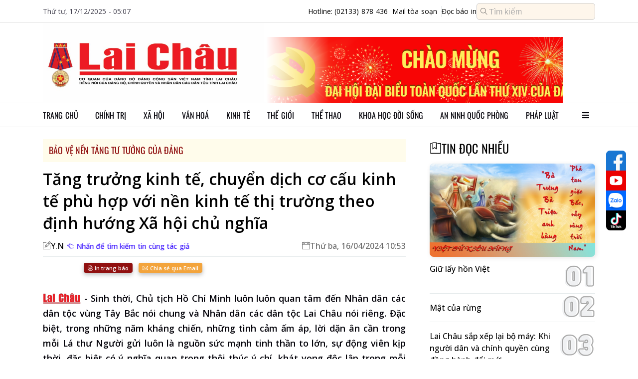

--- FILE ---
content_type: text/html;charset=UTF-8
request_url: https://baolaichau.vn/bao-ve-nen-tang-tu-tuong-cua-dang/tang-truong-kinh-te-chuyen-dich-co-cau-kinh-te-phu-hop-voi-nen-kinh-te-thi-truong-theo-dinh-huong-xa-hoi-chu-nghia
body_size: 129387
content:
<!DOCTYPE html>

<!-- index.html -->
<html lang="en">
<head>
	<title>Tăng trưởng kinh tế, chuyển dịch cơ cấu kinh tế phù hợp với nền kinh tế thị trường theo định hướng Xã hội chủ nghĩa | Báo Lai Châu điện tử</title>
    <meta charset="UTF-8" />
    <meta name="viewport" content="width=device-width, initial-scale=1.0" />

    <!-- Library CSS -->
    <link rel="icon" href="/client/images/icon_browser.png" />
    <link rel="preconnect" href="https://fonts.googleapis.com" />
    <link rel="preconnect" href="https://fonts.gstatic.com" crossorigin="use-credentials" />
    <link href="https://fonts.googleapis.com/css2?family=Noto+Sans:ital,wght@0,100..900;1,100..900&amp;family=Open+Sans:ital,wght@0,300..800;1,300..800&amp;family=Roboto:ital,wght@0,100;0,300;0,400;0,500;0,700;0,900;1,100;1,300;1,400;1,500;1,700;1,900&amp;display=swap" rel="stylesheet" />
    <link rel="stylesheet" href="/client/css/font-awesome.css" />
    <link rel="stylesheet" href="/client/css/slick.css" />
    <link rel="stylesheet" href="/client/css/slick-theme.css" />
    <link rel="stylesheet" href="/client/plugins/plyr/plyr.min.css" />
    <link rel="stylesheet" href="/client/css/jquery.mCustomScrollbar.css" />
    <link rel="stylesheet" href="/client/plugins/fontawesome-5.7.2/css/all.css" />
    <link rel="stylesheet" href="/client/css/splide.min.css" />
    <link rel="stylesheet" href="/client/css/micromodal.css" />
    <link rel="stylesheet" href="/client/plugins/themify-icons/themify-icons.css" />

    <!-- Page CSS -->
    <link rel="stylesheet" href="/client/css/pc.css?v=1559029" />

    <!-- Library JS -->
    <script src="/client/js/jquery-1.10.1.min.js"></script>
    <script src="/client/js/micromodal.min.js"></script>
    <script src="/client/js/lazyload.min.js"></script>
    <script src="/client/js/slick.min.js"></script>
    <script src="/client/plugins/plyr/plyr.min.js"></script>
    <script src="/client/js/jquery.mCustomScrollbar.js"></script>

    <!-- Page JS -->
    <script src="/client/js/common.js?v=1559029"></script>
    <script src="/client/js/pc/common.js?v=1559029"></script>

    <!-- Global site tag (gtag.js) - Google Analytics -->
    <script src="https://www.googletagmanager.com/gtag/js?id=UA-136450758-1"></script>
    <script>
        window.dataLayer = window.dataLayer || [];

        function gtag() {
            dataLayer.push(arguments);
        }

        gtag('js', new Date());
        gtag('config', 'UA-136450758-1');
    </script>
	<meta charset="UTF-8" />
	<meta name="viewport" content="width=device-width, initial-scale=1.0" />
	<meta name="description" content="Sinh thời, Chủ tịch Hồ Chí Minh luôn luôn quan tâm đến Nhân dân các dân tộc vùng Tây Bắc nói chung và Nhân dân các dân tộc Lai Châu nói riêng. Đặc..." />
	<meta http-equiv="Content-Type" content="text/html; charset=utf-8" />
	<meta http-equiv="X-UA-Compatible" content="IE=edge" />
	<meta content="width=device-width, initial-scale=1, maximum-scale=5, user-scalable=yes" name="viewport" />
	<meta http-equiv="content-language" content="vi" />
	<meta name="robots" content="index, follow, max-image-preview:large" />
	<meta name="googlebot" content="index, follow, max-image-preview:large" />
	<link rel="canonical" content="https://baolaichau.vn//bao-ve-nen-tang-tu-tuong-cua-dang/tang-truong-kinh-te-chuyen-dich-co-cau-kinh-te-phu-hop-voi-nen-kinh-te-thi-truong-theo-dinh-huong-xa-hoi-chu-nghia" />
	<meta property="og:site_name" content="Báo Lai Châu điện tử" />
	<meta property="og:rich_attachment" content="true" />
	<meta property="og:type" content="article" />
	<meta property="og:url" content="https://baolaichau.vn//bao-ve-nen-tang-tu-tuong-cua-dang/tang-truong-kinh-te-chuyen-dich-co-cau-kinh-te-phu-hop-voi-nen-kinh-te-thi-truong-theo-dinh-huong-xa-hoi-chu-nghia" />
	<meta property="og:description" content="Sinh thời, Chủ tịch Hồ Chí Minh luôn luôn quan tâm đến Nhân dân các dân tộc vùng Tây Bắc nói chung và Nhân dân các dân tộc Lai Châu nói riêng. Đặc..." />
	<meta property="og:image" content="https://baolaichau.vn/uploaded/post/2024/01/03/2222_1704249315319.jpg" />
	<meta property="og:title" content="Tăng trưởng kinh tế, chuyển dịch cơ cấu kinh tế phù hợp với nền kinh tế thị trường theo định hướng Xã hội chủ nghĩa" />
	<meta property="article:publisher" content="https://www.facebook.com/share/15gs379kBZ/" />
	<meta property="article:tag" content="Tăng trưởng kinh tế, chuyển dịch cơ cấu kinh tế phù hợp với nền kinh tế thị trường theo định hướng Xã hội chủ nghĩa" />
	<meta property="article:section" content="Bảo vệ nền tảng tư tưởng của Đảng" />
	<link rel="stylesheet" href="/client/css/lightgallery/lg.min.css" />
	<link rel="stylesheet" href="/client/css/lightgallery/lg-autoplay.min.css" />
	<link rel="stylesheet" href="/client/css/lightgallery/lg-thumbnail.min.css" />
	<link rel="stylesheet" href="/client/css/lightgallery/lg-zoom.min.css" />
	<link rel="stylesheet" href="/client/css/lightgallery/justifiedGallery.css" />
</head>
<body>
<!-- Import Header -->
<header>
    <div class="header__top line">
        <div class="container">
            <span class="full-date-time">Thứ tư, 17/12/2025 - 05:07</span>
            <div class="header__contact">
                <a href="tel:02133878436" class="border-right">
                    <span>Hotline: (02133) 878 436</span>
                </a>
                <a class="border-right" href="mailto:baodientulaichau@gmail.com">
                    <span>Mail tòa soạn</span>
                </a>
                <a href="/e-paper">
                    <span>Đọc báo in</span>
                </a>
                <form method="get" action="/search">
                    <div class="input-group header-search">
                        <input type="text" name="query" class="form-control input-search" placeholder="Tìm kiếm" />
                        <i class="ti-search" aria-hidden="true"></i>
                    </div>
                </form>
            </div>
        </div>
    </div>
    <div class="header__content line">
        <div class="container">
            <a class="header__logo" href="/">
                <img id="banner-logo" class="lazyload" alt="Trang chủ báo điện tử tỉnh Lai Châu" data-src="https://baolaichau.vn/uploaded/logo/2025/07/14/a2e784c5-32c2-4825-a0af-117bd68cf557.png" />
            </a>
            <div class="header__banner-slider">
                <div id="banner-top" class="banner-header banner-header-slider slider">
                    <div>
                        <div class="image">
                            <a href="https://baolaichau.vn/">
                                <img src="https://baolaichau.vn/uploaded/v2/banner/2025/12/16/189158f2-7cf2-4a1c-a3ce-f79a18da4736.png" />
                            </a>
                        </div>
                    </div>
                </div>
                
            </div>
        </div>
    </div>
</header>

<!-- Import Navigation Bar -->

    <nav class="navbar line">
        <div class="container">
            <ul class="navbar__menu">
                <li class="navbar__item">
                    
                    <a class="navbar__link" href="/" target="_self">Trang chủ</a>
                    
                </li>
                <li class="navbar__item navbar__dropdown">
                    <a class="navbar__link" target="_self" href="/chinh-tri">Chính trị</a>
                    
                    <ul class="navbar__submenu">
                        <li>
                            <a class="navbar__sublink" target="_self" href="/bau-cu-dai-bieu-quoc-hoi-khoa-xv-va-dai-bieu-hdnd-cac-cap-nhiem-ky-2021-2026">Bầu cử Đại biểu Quốc hội khóa XV và Đại biểu HĐND các cấp nhiệm kỳ 2021-2026</a>
                            
                        </li>
                        <li>
                            <a class="navbar__sublink" target="_self" href="/thuc-hien-nq-tw4">Thực hiện NQ TW4</a>
                            
                        </li>
                        <li>
                            <a class="navbar__sublink" target="_self" href="/lich-su-dang-bo-tinh-lai-chau">Lịch sử Đảng bộ tỉnh Lai Châu</a>
                            
                        </li>
                        <li>
                            <a class="navbar__sublink" target="_self" href="/chinh-tri">Đưa Nghị quyết của Đảng vào cuộc sống</a>
                            
                        </li>
                        <li>
                            <a class="navbar__sublink" target="_self" href="/chinh-tri">Tinh gọn Tổ chức Bộ máy của Hệ thống chính trị</a>
                            
                        </li>
                        <li>
                            <a class="navbar__sublink" target="_self" href="/ky-niem-115-nam-thanh-lap-tinh-75-thanh-lap-dang-bo-tinh-20-nam-chia-tach-thanh-lap-tinh-lai-chau">KỶ NIỆM 115 NĂM THÀNH LẬP TỈNH, 75 THÀNH LẬP ĐẢNG BỘ TỈNH, 20 NĂM CHIA TÁCH, THÀNH LẬP TỈNH LAI CHÂU</a>
                            
                        </li>
                        <li>
                            <a class="navbar__sublink" target="_self" href="/huong-toi-ky-niem-110-nam-thanh-lap-tinh-70-thanh-lap-dang-bo-tinh-15-nam-chia-tach-thanh-lap-tinh-lai-chau">HƯỚNG TỚI KỶ NIỆM 110 NĂM THÀNH LẬP TỈNH, 70 THÀNH LẬP ĐẢNG BỘ TỈNH, 15 NĂM CHIA TÁCH, THÀNH LẬP TỈNH LAI CHÂU</a>
                            
                        </li>
                    </ul>
                </li>
                <li class="navbar__item navbar__dropdown">
                    <a class="navbar__link" target="_self" href="/xa-hoi">Xã hội</a>
                    
                    <ul class="navbar__submenu">
                        <li>
                            <a class="navbar__sublink" target="_self" href="/xa-hoi">Phòng, chống bệnh viêm đường hô hấp cấp Covid–19</a>
                            
                        </li>
                        <li>
                            <a class="navbar__sublink" target="_self" href="/giao-duc">Giáo dục</a>
                            
                        </li>
                        <li>
                            <a class="navbar__sublink" target="_self" href="/y-te">Y tế sức khỏe</a>
                            
                        </li>
                        <li>
                            <a class="navbar__sublink" target="_self" href="/chung-tay-xoa-nha-tam-nha-dot-nat">Chung tay xóa nhà tạm, nhà dột nát</a>
                            
                        </li>
                        <li>
                            <a class="navbar__sublink" target="_self" href="/cai-cach-hanh-chinh">Cải cách hành chính</a>
                            
                        </li>
                        <li>
                            <a class="navbar__sublink" target="_self" href="/nong-thon-moi">Nông thôn mới </a>
                            
                        </li>
                        <li>
                            <a class="navbar__sublink" target="_self" href="/thuc-hien-3-chuong-trinh-muc-tieu-quoc-gia-giai-doan-2021-2025">Thực hiện 3 Chương trình mục tiêu Quốc gia giai đoạn 2021-2025</a>
                            
                        </li>
                        <li>
                            <a class="navbar__sublink" target="_self" href="/bhxh-bhyt-vi-an-sinh-xa-hoi">BHXH, BHYT - Vì an sinh xã hội</a>
                            
                        </li>
                    </ul>
                </li>
                <li class="navbar__item">
                    <a class="navbar__link" target="_self" href="/van-hoa">Văn hoá</a>
                    
                    
                </li>
                <li class="navbar__item navbar__dropdown">
                    <a class="navbar__link" target="_self" href="/kinh-te">Kinh tế</a>
                    
                    <ul class="navbar__submenu">
                        <li>
                            <a class="navbar__sublink" target="_self" href="/kinh-te"> Ocop Lai Châu</a>
                            
                        </li>
                        <li>
                            <a class="navbar__sublink" target="_self" href="/lai-chau-tiem-nang-va-loi-the">Lai Châu tiềm năng và lợi thế  </a>
                            
                        </li>
                        <li>
                            <a class="navbar__sublink" target="_self" href="/quang-cao">Quảng cáo</a>
                            
                        </li>
                        <li>
                            <a class="navbar__sublink" target="_self" href="/thue-va-cuoc-song">Thuế và Cuộc sống</a>
                            
                        </li>
                    </ul>
                </li>
                <li class="navbar__item">
                    <a class="navbar__link" target="_self" href="/the-gioi">Thế giới</a>
                    
                    
                </li>
                <li class="navbar__item">
                    <a class="navbar__link" target="_self" href="/the-thao">Thể thao</a>
                    
                    
                </li>
                <li class="navbar__item navbar__dropdown">
                    <a class="navbar__link" target="_self" href="/khoa-hoc-doi-song">Khoa học đời sống</a>
                    
                    <ul class="navbar__submenu">
                        <li>
                            <a class="navbar__sublink" target="_self" href="/chuyen-doi-so">Chuyển đổi số</a>
                            
                        </li>
                        <li>
                            <a class="navbar__sublink" target="_self" href="/khoa-hoc-cong-nghe">Khoa học công nghệ</a>
                            
                        </li>
                        <li>
                            <a class="navbar__sublink" target="_self" href="/doi-song">Đời sống</a>
                            
                        </li>
                    </ul>
                </li>
                <li class="navbar__item navbar__dropdown">
                    <a class="navbar__link" target="_self" href="/ninh-quoc-phong">An ninh quốc phòng</a>
                    
                    <ul class="navbar__submenu">
                        <li>
                            <a class="navbar__sublink" target="_self" href="/cong-an">Công an</a>
                            
                        </li>
                        <li>
                            <a class="navbar__sublink" target="_self" href="/vi-bien-dao-bien-gioi-que-huong">Vì biển, đảo, biên giới quê hương</a>
                            
                        </li>
                        <li>
                            <a class="navbar__sublink" target="_self" href="/bien-phong">Biên phòng</a>
                            
                        </li>
                        <li>
                            <a class="navbar__sublink" target="_self" href="/quan-su">Quân sự</a>
                            
                        </li>
                        <li>
                            <a class="navbar__sublink" target="_self" href="/phong-chong-dien-bien-hoa-binh">Phòng chống diễn biến hòa bình</a>
                            
                        </li>
                    </ul>
                </li>
                <li class="navbar__item navbar__dropdown">
                    <a class="navbar__link" target="_self" href="/phap-luat">Pháp luật</a>
                    
                    <ul class="navbar__submenu">
                        <li>
                            <a class="navbar__sublink" target="_self" href="/atgt">An toàn giao thông</a>
                            
                        </li>
                        <li>
                            <a class="navbar__sublink" target="_self" href="/phong-chong-ma-tuy">Phòng chống ma túy</a>
                            
                        </li>
                        <li>
                            <a class="navbar__sublink" target="_self" href="/gop-y-vao-du-thao-bo-luat-hinh-su-sua-doi">Góp ý vào Dự thảo Bộ luật Hình sự (sửa đổi)</a>
                            
                        </li>
                        <li>
                            <a class="navbar__sublink" target="_self" href="/phap-luat">Luật Quốc phòng năm 2018 </a>
                            
                        </li>
                        <li>
                            <a class="navbar__sublink" target="_self" href="/cuoc-thi-tim-hieu-luat-hop-tac-xa">Cuộc thi tìm hiểu Luật HTX</a>
                            
                        </li>
                    </ul>
                </li>
                <li id="show-all-menu" class="navbar__item">
                    <a class="navbar__sublink">
                        <i class="fa fa-bars" aria-hidden="true"></i>
                    </a>
                </li>
            </ul>
        </div>
        <div id="all-menu" class="all-menu">
            <div class="container">
                <ul id="all-menu__main" class="all-menu__main mCustomScrollbar" data-mcs-theme="dark-2">
                    <li class="all-menu__item">
                        <a class="all-menu__link" href="/chinh-tri">Chính trị</a>
                        
                            <ul class="all-menu__subitem">
                                <li>
                                    <a class="all-menu__sublink" href="/bau-cu">Bầu cử</a>
                                </li>
                                <li>
                                    <a class="all-menu__sublink" href="/thuc-hien-nq-tw4">Thực hiện NQ TW4</a>
                                </li>
                                <li>
                                    <a class="all-menu__sublink" href="/qh-hdnd">QH-HĐND</a>
                                </li>
                                <li>
                                    <a class="all-menu__sublink" href="/hoc-tap-lam-theo-bac">Học tập, làm theo Bác</a>
                                </li>
                                <li>
                                    <a class="all-menu__sublink" href="/lich-su-dang-bo-tinh-lai-chau">Lịch sử Đảng bộ tỉnh Lai Châu</a>
                                </li>
                                <li>
                                    <a class="all-menu__sublink" href="/bao-ve-nen-tang-tu-tuong-cua-dang">Bảo vệ nền tảng tư tưởng của Đảng</a>
                                </li>
                                <li class="d-none">
                                    <a class="all-menu__sublink" href="/huong-toi-dai-hoi-xv-dang-bo-tinh-lai-chau-va-dai-hoi-xiv-cua-dang">Hướng tới Đại hội XV Đảng bộ tỉnh Lai Châu và Đại hội XIV của Đảng</a>
                                </li>
                                <li class="d-none">
                                    <a class="all-menu__sublink" href="/huong-toi-ky-niem-110-nam-thanh-lap-tinh-70-thanh-lap-dang-bo-tinh-15-nam-chia-tach-thanh-lap-tinh-lai-chau">HƯỚNG TỚI KỶ NIỆM 110 NĂM THÀNH LẬP TỈNH, 70 THÀNH LẬP ĐẢNG BỘ TỈNH, 15 NĂM CHIA TÁCH, THÀNH LẬP TỈNH LAI CHÂU</a>
                                </li>
                                <li class="d-none">
                                    <a class="all-menu__sublink" href="/dua-nghi-quyet-cua-dang-vao-cuoc-song">Đưa Nghị quyết của Đảng vào cuộc sống</a>
                                </li>
                                <li class="d-none">
                                    <a class="all-menu__sublink" href="/cuoc-thi-tim-hieu-90-nam-ngay-truyen-thong-nganh-tuyen-giao-cua-dang">Cuộc thi “Tìm hiểu 90 năm Ngày truyền thống ngành Tuyên giáo của Đảng”</a>
                                </li>
                                <li class="d-none">
                                    <a class="all-menu__sublink" href="/tinh-gon-to-chuc-bo-may-cua-he-thong-chinh-tri">Tinh gọn Tổ chức Bộ máy của Hệ thống chính trị</a>
                                </li>
                                <li class="d-none">
                                    <a class="all-menu__sublink" href="/doi-ngoai">Đối ngoại</a>
                                </li>
                                <li class="d-none">
                                    <a class="all-menu__sublink" href="/ky-niem-115-nam-thanh-lap-tinh-75-thanh-lap-dang-bo-tinh-20-nam-chia-tach-thanh-lap-tinh-lai-chau">KỶ NIỆM 115 NĂM THÀNH LẬP TỈNH, 75 THÀNH LẬP ĐẢNG BỘ TỈNH, 20 NĂM CHIA TÁCH, THÀNH LẬP TỈNH LAI CHÂU</a>
                                </li>
                                <li class="d-none">
                                    <a class="all-menu__sublink" href="/bau-cu-dai-bieu-quoc-hoi-khoa-xv-va-dai-bieu-hdnd-cac-cap-nhiem-ky-2021-2026">Bầu cử đại biểu Quốc hội khóa XV và Đại biểu HĐND các cấp nhiệm kỳ 2021-2026</a>
                                </li>
                                <li class="load-more">
                                    <a class="all-menu__sublink more" href="/chinh-tri">
                                        Xem thêm...
                                    </a>
                                </li>
                            </ul>
                        
                    </li>
                    <li class="all-menu__item">
                        <a class="all-menu__link" href="/kinh-te">Kinh tế</a>
                        
                            <ul class="all-menu__subitem">
                                <li>
                                    <a class="all-menu__sublink" href="/lai-chau-tiem-nang-va-loi-the">Lai Châu tiềm năng và lợi thế  </a>
                                </li>
                                <li>
                                    <a class="all-menu__sublink" href="/ocop-lai-chau"> Ocop Lai Châu</a>
                                </li>
                                <li>
                                    <a class="all-menu__sublink" href="/thue-va-cuoc-song">Thuế và cuộc sống</a>
                                </li>
                                <li>
                                    <a class="all-menu__sublink" href="/quang-cao">Quảng cáo</a>
                                </li>
                                
                            </ul>
                        
                    </li>
                    <li class="all-menu__item">
                        <a class="all-menu__link" href="/the-gioi">Thế giới</a>
                        
                            
                        
                    </li>
                    <li class="all-menu__item">
                        <a class="all-menu__link" href="/van-hoa">Văn hóa</a>
                        
                            <ul class="all-menu__subitem">
                                <li>
                                    <a class="all-menu__sublink" href="/ngay-hoi-van-hoa-cac-dan-toc-duoi-10000-nguoi-lan-thu-i-tai-lai-chau">Ngày hội Văn hóa các dân tộc dưới 10.000 người lần thứ I tại Lai Châu</a>
                                </li>
                                <li>
                                    <a class="all-menu__sublink" href="/du-lich">Du lịch</a>
                                </li>
                                
                            </ul>
                        
                    </li>
                    <li class="all-menu__item">
                        <a class="all-menu__link" href="/xa-hoi">Xã Hội</a>
                        
                            <ul class="all-menu__subitem">
                                <li>
                                    <a class="all-menu__sublink" href="/cai-cach-hanh-chinh">Cải cách hành chính</a>
                                </li>
                                <li>
                                    <a class="all-menu__sublink" href="/y-te">Ytế</a>
                                </li>
                                <li>
                                    <a class="all-menu__sublink" href="/giao-duc">Giáo dục</a>
                                </li>
                                <li>
                                    <a class="all-menu__sublink" href="/thuc-hien-3-chuong-trinh-muc-tieu-quoc-gia-giai-doan-2021-2025">Thực hiện 3 Chương trình mục tiêu Quốc gia giai đoạn 2021-2025</a>
                                </li>
                                <li>
                                    <a class="all-menu__sublink" href="/chung-tay-xoa-nha-tam-nha-dot-nat">Chung tay xóa nhà tạm, nhà dột nát</a>
                                </li>
                                <li>
                                    <a class="all-menu__sublink" href="/nong-thon-moi">Nông thôn mới</a>
                                </li>
                                <li class="d-none">
                                    <a class="all-menu__sublink" href="/phong-chong-virus-corona-2019-ncov">Phòng, chống Virus Corona (2019-nCoV)</a>
                                </li>
                                <li class="d-none">
                                    <a class="all-menu__sublink" href="/huong-ung-thang-hanh-dong-vi-an-toan-toan-thuc-pham-tu-154-155">Hưởng ứng Tháng hành động vì an toàn toàn thực phẩm từ 15/4 – 15/5</a>
                                </li>
                                <li class="d-none">
                                    <a class="all-menu__sublink" href="/bhxh-bhyt-vi-an-sinh-xa-hoi">BHXH, BHYT – Vì an sinh xã hội</a>
                                </li>
                                <li class="load-more">
                                    <a class="all-menu__sublink more" href="/xa-hoi">
                                        Xem thêm...
                                    </a>
                                </li>
                            </ul>
                        
                    </li>
                    <li class="all-menu__item">
                        <a class="all-menu__link" href="/the-thao">Thể thao</a>
                        
                            
                        
                    </li>
                    <li class="all-menu__item">
                        <a class="all-menu__link" href="/guong-sang-ban-muong">Gương sáng bản mường</a>
                        
                            
                        
                    </li>
                    <li class="all-menu__item">
                        <a class="all-menu__link" href="/phap-luat">Pháp luật</a>
                        
                            <ul class="all-menu__subitem">
                                <li>
                                    <a class="all-menu__sublink" href="/cuoc-thi-tim-hieu-luat-hop-tac-xa">Cuộc thi tìm hiểu Luật Hợp Tác xã</a>
                                </li>
                                <li>
                                    <a class="all-menu__sublink" href="/gop-y-vao-du-thao-bo-luat-hinh-su-sua-doi">Góp ý vào Dự thảo Bộ Luật Hình sự (sửa đổi)</a>
                                </li>
                                <li>
                                    <a class="all-menu__sublink" href="/phong-chong-ma-tuy">Phòng chống ma túy</a>
                                </li>
                                <li>
                                    <a class="all-menu__sublink" href="/atgt">ATGT</a>
                                </li>
                                <li>
                                    <a class="all-menu__sublink" href="/luat-quoc-phong-nam-2018">Luật Quốc phòng năm 2018 </a>
                                </li>
                                
                            </ul>
                        
                    </li>
                    <li class="all-menu__item">
                        <a class="all-menu__link" href="/ninh-quoc-phong">An ninh quốc phòng</a>
                        
                            <ul class="all-menu__subitem">
                                <li>
                                    <a class="all-menu__sublink" href="/cong-an">Công An</a>
                                </li>
                                <li>
                                    <a class="all-menu__sublink" href="/quan-su">Quân Sự</a>
                                </li>
                                <li>
                                    <a class="all-menu__sublink" href="/phong-chong-dien-bien-hoa-binh">Phòng chống diễn biến hòa bình</a>
                                </li>
                                <li>
                                    <a class="all-menu__sublink" href="/bien-phong">Biên Phòng</a>
                                </li>
                                <li>
                                    <a class="all-menu__sublink" href="/vi-bien-dao-bien-gioi-que-huong">Vì biển, đảo, biên giới quê hương</a>
                                </li>
                                
                            </ul>
                        
                    </li>
                    <li class="all-menu__item">
                        <a class="all-menu__link" href="/khoa-hoc-doi-song">Khoa học đời sống</a>
                        
                            <ul class="all-menu__subitem">
                                <li>
                                    <a class="all-menu__sublink" href="/chuyen-doi-so">Chuyển đổi số</a>
                                </li>
                                <li>
                                    <a class="all-menu__sublink" href="/doi-song">Đời sống</a>
                                </li>
                                <li>
                                    <a class="all-menu__sublink" href="/khoa-hoc-cong-nghe">Khoa học - Công nghệ</a>
                                </li>
                                <li>
                                    <a class="all-menu__sublink" href="/du-bao-thoi-tiet">Dự báo thời tiết</a>
                                </li>
                                
                            </ul>
                        
                    </li>
                    <li class="all-menu__item">
                        <a class="all-menu__link" href="/mua-ban">Mua bán</a>
                        
                            
                        
                    </li>
                    <li class="all-menu__item">
                        <a class="all-menu__link" href="/am-thuc">Ẩm thực</a>
                        
                            
                        
                    </li>
                    <li class="all-menu__item">
                        <a class="all-menu__link" href="/the-gioi-anh">Thế giới ảnh</a>
                        
                            
                        
                    </li>
                    <li class="all-menu__item">
                        <a class="all-menu__link" href="/oto-xe-may">Ôtô - Xe máy</a>
                        
                            
                        
                    </li>
                    <li class="all-menu__item">
                        <a class="all-menu__link" href="/giai-tri">Giải trí</a>
                        
                            
                        
                    </li>
                    <li class="all-menu__item">
                        <a class="all-menu__link" href="/van-de-hom-nay">Vấn đề hôm nay</a>
                        
                            
                        
                    </li>
                    <li class="all-menu__item">
                        <a class="all-menu__link" href="/su-kien-binh-luan">Sự kiện &amp; Bình luận</a>
                        
                            
                        
                    </li>
                    <li class="all-menu__item">
                        <a class="all-menu__link" href="/ong-kinh-phong-vien">Ống kính phóng viên</a>
                        
                            
                        
                    </li>
                    <li class="all-menu__item">
                        <a class="all-menu__link" href="/chinh-sach-quyet-dinh-moi">Chính sách - Quyết định mới</a>
                        
                            
                        
                    </li>
                    <li class="all-menu__item">
                        <a class="all-menu__link" href="/tam-long-vang">Tấm lòng vàng</a>
                        
                            
                        
                    </li>
                    <li class="all-menu__item">
                        <a class="all-menu__link" href="/ban-doc-viet">Bạn đọc viết</a>
                        
                            
                        
                    </li>
                    <li class="all-menu__item">
                        <a class="all-menu__link" href="/tuoi-cao-guong-sang">Tuổi cao gương sáng</a>
                        
                            
                        
                    </li>
                    <li class="all-menu__item">
                        <a class="all-menu__link" href="/nhin-ra-tinh-ban">Nhìn ra tỉnh bạn</a>
                        
                            
                        
                    </li>
                    <li class="all-menu__item">
                        <a class="all-menu__link" href="/theo-dong-su-kien">Theo dòng sự kiện</a>
                        
                            
                        
                    </li>
                    <li class="all-menu__item">
                        <a class="all-menu__link" href="/tin-trang-chu">Tin trang chủ</a>
                        
                            
                        
                    </li>
                    <li class="all-menu__item">
                        <a class="all-menu__link" href="/tin-noi-bat">Tin nổi bật</a>
                        
                            
                        
                    </li>
                    <li class="all-menu__item">
                        <a class="all-menu__link" href="/thoi-tiet-lai-chau">Thời tiết Lai Châu</a>
                        
                            
                        
                    </li>
                    <li class="all-menu__item">
                        <a class="all-menu__link" href="/multimedia"> MULTIMEDIA</a>
                        
                            <ul class="all-menu__subitem">
                                <li>
                                    <a class="all-menu__sublink" href="/podcasts">Podcasts</a>
                                </li>
                                <li>
                                    <a class="all-menu__sublink" href="/e-magazine">E-magazine</a>
                                </li>
                                <li>
                                    <a class="all-menu__sublink" href="/infographic">Infographic</a>
                                </li>
                                
                            </ul>
                        
                    </li>
                    <li class="all-menu__item">
                        <a class="all-menu__link" href="/trang-dia-phuong">Trang Địa Phương</a>
                        
                            <ul class="all-menu__subitem">
                                <li>
                                    <a class="all-menu__sublink" href="/thanh-pho-lai-chau">Thành phố Lai Châu</a>
                                </li>
                                <li>
                                    <a class="all-menu__sublink" href="/huyen-muong-te">Huyện Mường Tè</a>
                                </li>
                                <li>
                                    <a class="all-menu__sublink" href="/huyen-nam-nhun">Huyện Nậm Nhùn</a>
                                </li>
                                <li>
                                    <a class="all-menu__sublink" href="/huyen-phong-tho">Huyện Phong Thổ</a>
                                </li>
                                <li>
                                    <a class="all-menu__sublink" href="/huyen-sin-ho">Huyện Sìn Hồ</a>
                                </li>
                                <li>
                                    <a class="all-menu__sublink" href="/huyen-than-uyen">Huyện Than Uyên</a>
                                </li>
                                <li class="d-none">
                                    <a class="all-menu__sublink" href="/huyen-tan-uyen">Huyện Tân Uyên</a>
                                </li>
                                <li class="d-none">
                                    <a class="all-menu__sublink" href="/huyen-tam-duong">Huyện Tam Đường</a>
                                </li>
                                <li class="load-more">
                                    <a class="all-menu__sublink more" href="/trang-dia-phuong">
                                        Xem thêm...
                                    </a>
                                </li>
                            </ul>
                        
                    </li>
                </ul>
            </div>
        </div>
    </nav>


<!-- Main Content -->
<div class="main-content">
    <!--MAIN BLOCK -->
    <div class="category-page">
        
    <div class="main-block-homepage">
        <div class="container">
            <div class="main-block-left">
                
<html lang="en">
<!--CONTENT-->

<div id="post-content">
    <div class="post-detail">
        <div class="category-info">
            <div class="sub-category">
                <div class="sub-category-item">
                    <div class="category-item__title">
                        <a href="/bao-ve-nen-tang-tu-tuong-cua-dang">Bảo vệ nền tảng tư tưởng của Đảng</a>
                    </div>
                </div>
            </div>
        </div>
        <div class="post-info">
            
            
            <div class="title" title="Tăng trưởng kinh tế, chuyển dịch cơ cấu kinh tế phù hợp với nền kinh tế thị trường theo định hướng Xã hội chủ nghĩa">Tăng trưởng kinh tế, chuyển dịch cơ cấu kinh tế phù hợp với nền kinh tế thị trường theo định hướng Xã hội chủ nghĩa</div>
            <div class="meta">
                <div class="author item">
                    
                        <i class="ti-pencil-alt"></i>
                        <a href="/tags/WS5O?type=editor" title="Nhấn để tìm kiếm tin cùng tác giả: Y.N">
                            <span>Y.N</span>
                        </a>
                        <div id="search-guide">
                            <i class="ti-hand-point-left"></i>
                            <span>Nhấn để tìm kiếm tin cùng tác giả</span>

                        </div>
                    
                </div>
                <div class="date item">
                    <i class="ti-calendar"></i>
                    <span class="text-muted">Thứ ba, 16/04/2024 10:53</span>
                </div>
            </div>

            
<div class="sharing-social">
    <div class="fb-like" data-width="" data-layout="button_count" data-action="like" data-size="small" data-share="true" data-href="https://baolaichau.vn//bao-ve-nen-tang-tu-tuong-cua-dang/tang-truong-kinh-te-chuyen-dich-co-cau-kinh-te-phu-hop-voi-nen-kinh-te-thi-truong-theo-dinh-huong-xa-hoi-chu-nghia"></div>

    <div class="zalo-share-button" data-oaid="380743480520138478" data-layout="1" data-color="blue" data-customize="false" data-href="https://baolaichau.vn//bao-ve-nen-tang-tu-tuong-cua-dang/tang-truong-kinh-te-chuyen-dich-co-cau-kinh-te-phu-hop-voi-nen-kinh-te-thi-truong-theo-dinh-huong-xa-hoi-chu-nghia"></div>
    <button class="btn small function print-button" title="In trang báo">
        <i class="ti-printer"></i> In trang báo
    </button>
    <div>
        <a class="btn btn-orange small function" title="Chia sẻ qua Email" data-href="https://baolaichau.vn//bao-ve-nen-tang-tu-tuong-cua-dang/tang-truong-kinh-te-chuyen-dich-co-cau-kinh-te-phu-hop-voi-nen-kinh-te-thi-truong-theo-dinh-huong-xa-hoi-chu-nghia" href="mailto:?subject=T%C4%83ng tr%C6%B0%E1%BB%9Fng kinh t%E1%BA%BF%2C chuy%E1%BB%83n d%E1%BB%8Bch c%C6%A1 c%E1%BA%A5u kinh t%E1%BA%BF ph%C3%B9 h%E1%BB%A3p v%E1%BB%9Bi n%E1%BB%81n kinh t%E1%BA%BF th%E1%BB%8B tr%C6%B0%E1%BB%9Dng theo %C4%91%E1%BB%8Bnh h%C6%B0%E1%BB%9Bng X%C3%A3 h%E1%BB%99i ch%E1%BB%A7 ngh%C4%A9a %7C B%C3%A1o Lai Ch%C3%A2u %C4%91i%E1%BB%87n t%E1%BB%AD&amp;body=https://baolaichau.vn//bao-ve-nen-tang-tu-tuong-cua-dang/tang-truong-kinh-te-chuyen-dich-co-cau-kinh-te-phu-hop-voi-nen-kinh-te-thi-truong-theo-dinh-huong-xa-hoi-chu-nghia"><i class="ti-email"></i> Chia sẻ qua Email</a>
    </div>
</div>



            
                <div class="sapo">
                    <img src="/client/images/laichau-post-logo.png" alt="lc-icon" />
                    <span>-</span>
                    <span>Sinh thời, Chủ tịch Hồ Chí Minh luôn luôn quan tâm đến Nhân dân các dân tộc vùng Tây Bắc nói chung và Nhân dân các dân tộc Lai Châu nói riêng. Đặc biệt, trong những năm kháng chiến, những tình cảm ấm áp, lời dặn ân cần trong mỗi Lá thư Người gửi luôn là nguồn sức mạnh tinh thần to lớn, sự động viên kịp thời, đặc biệt có ý nghĩa quan trọng thôi thúc ý chí, khát vọng độc lập trong mỗi chiến sỹ, đồng bào và Nhân dân các dân tộc Tây Bắc; trong đó có Lá thư Người gửi chiến sỹ, đồng bào và Nhân dân các dân tộc Lai Châu.

</span>
                </div>
            

            <div class="body">
                <div><p style="text-align: center;"><img title="v" src="https://baolaichau.vn/uploaded/post/2024/01/03/2222_1704249275231.jpg" alt="v" width="800" height="500"></p> 
<p style="text-align: center;"><em>Lai Châu chú trọng hỗ trợ người dân đưa máy móc vào sản xuất nhằm nâng cao giá thành sản phẩm. Trong ảnh:&nbsp;Cán bộ Trung tâm Khuyến công tỉnh nghiệm thu Đề án “Hỗ trợ ứng dụng máy móc tiên tiến trong chế biến chè cổ thụ” tại hợp tác xã Biên Cương, xã Mồ Sì San (huyện Phong Thổ).</em></p> 
<p style="text-align: justify;">Đồng hành cùng với trang sử hào hùng, vẻ vang của Nhân dân các dân tộc Tây Bắc luôn có những Lá thư thăm hỏi, động viên của Người. Như bước vào chiến dịch Tây Bắc (1952), để quân và dân Tây Bắc nói chung trong đó có Lai Châu vững tin bước vào chiến dịch, Bác đã gửi thư động viên cho bộ đội, đồng bào Tây Bắc: Thư gửi cán bộ và chiến sĩ chiến dịch Tây bắc (01/10/1952), Thư gửi các chiến sĩ dân công ở mặt trận Tây Bắc (01/10/1952), Thư gửi đồng bào và bộ đội Tây bắc (25/11/1953)… Qua đó thể hiện sự tin tưởng của Người vào lòng yêu nước nồng nàn, tinh thần quật khởi của Nhân dân vùng Tây Bắc, trong đó có Nhân dân các dân tộc Lai Châu. Đúng ngày thị xã Lai Châu được giải phóng, ngày 12/12/1953, dù bận việc nhưng nhận được tin vui, Bác đã dành thời gian viết thư cho đồng bào và cán bộ Lai Châu. Bức thư ngắn gọn nhưng chan chứa tình cảm, không chỉ là những lời thăm hỏi ân cần, tình thương yêu rất mực chân thành, sự cảm thông chia sẻ, khích lệ động viên mà còn là lời căn dặn ân tình của Người với những việc làm, những yêu cầu rất cụ thể:</p> 
<p style="text-align: justify;"><strong>1. Đoàn kết thân ái giúp đỡ lẫn nhau.</strong></p> 
<p style="text-align: justify;"><strong>2. Giúp đỡ bộ đội diệt phỉ, trừ gian, giữ gìn trật tự</strong></p> 
<p style="text-align: justify;"><strong>3. Ra sức tăng gia sản xuất để mọi người được no ấm.</strong></p> 
<p style="text-align: justify;"><strong>4. Hết sức trung thành với Tổ Quốc và Chính phủ Việt Nam dân chủ cộng hòa. Còn đối với những người trước đây đã lầm đường theo giặc nếu trở về với Tổ quốc thì Chính phủ sẽ khoan hồng. Cán bộ thì phải thật sự gần gũi giúp đỡ nhân dân, đặt lợi ích của nhân dân lên trên hết.</strong></p> 
<p style="text-align: justify;">Trong đó lời dặn của Người “Ra sức tăng gia sản xuất để mọi người được ấm no”, dù ngắn gọn, giản dị, dễ hiểu nhưng đến nay vẫn còn nguyên giá trị.&nbsp; Khắc ghi lời dặn trong thư, Nhân dân các dân tộc Lai Châu luôn nỗ lực, quyết tâm và đồng lòng, chung sức kiến thiết, xây dựng Lai Châu ấm no, phồn vinh và hạnh phúc, trong đó, một trong những nhiệm vụ trọng tâm là thực hiện đồng bộ, quyết liệt chiến lược tăng trưởng kinh tế, chuyển dịch cơ cấu kinh tế phù hợp với nền kinh tế thị trường định hướng XHCN mà Đảng và Nhà nước ta xây dựng.</p> 
<p style="text-align: justify;">Sau gần 20 năm chia tách, thành lập tỉnh, với những nỗ lực, quyết tâm và đồng thuận của cả hệ thống chính trị, Lai Châu cơ bản thoát khỏi tình trạng kém phát triển, từng bước xây dựng nền kinh tế thị trường định hướng XHCN, bứt phá vươn lên bắt nhịp với trình độ phát triển chung của cả nước.</p> 
<p style="text-align: justify;">Cùng với Nhà nước pháp quyền XHCN, dân chủ XHCN thì kinh tế thị trường định hướng XHCN là một trong những trụ cột quan trọng định vị chế độ XHCN. Đó là nền kinh tế vận hành theo quy luật thị trường nhằm giải phóng tối đa sức sản xuất cho nền kinh tế, từ đó thúc đẩy phát triển kết cấu hạ tầng kinh tế xã hội, hoàn thiện cơ sở vật chất đầy đủ đáp ứng yêu cầu xây dựng chủ nghĩa xã hội; đồng thời hướng tới các giá trị tiến bộ, nhân văn, dựa trên nền tảng lợi ích chung của toàn xã hội; đó là nền kinh tế coi văn hóa là nền tảng tinh thần của xã hội, sức mạnh nội sinh, động lực phát triển đất nước và bảo vệ Tổ quốc; đồng thời, xác định phát triển văn hóa đồng bộ, hài hòa với tăng trưởng kinh tế và tiến bộ, công bằng xã hội là một định hướng căn bản của quá trình xây dựng chủ nghĩa xã hội ở Việt Nam. Lai Châu là một tỉnh miền núi biên giới nằm ở phía Tây Bắc của Tổ quốc, giáp với tỉnh Vân Nam (Trung Quốc) với 265,165 km đường biên giới. Chặng đường gần 20 năm kể từ khi chia tách, thành lập tỉnh là quá trình đánh dấu những bước trưởng thành, phát triển về kinh tế - xã hội. Từ tình trạng kém phát triển nhưng với sự nỗ lực, quyết tâm của các cấp ủy Đảng, chính quyền, sự ủng hộ, đoàn kết của đồng bào Nhân dân các dân tộc trên địa bàn, Tỉnh đã từng bước phát triển nền kinh tế hàng hóa nhiều thành phần, với chất lượng kết cấu cơ sở hạ tầng kinh tế - xã hội từng bước được nâng lên. Tuy nhiên, với những khó khăn, thách thức vốn có của một tỉnh miền núi, biên giới, địa hình cao, chia cắt mạnh, tiềm ẩn nguy cơ xẩy ra thiên tai, lũ ống, lũ quét, sạt lở đất, dẫn tới phá hủy cơ sở hạ tầng vật chất kỹ thuật; trong khi, nguồn lực đầu tư và điều kiện phát triển của tỉnh rất hạn chế, chủ yếu từ NSTW. Hệ thống kết cấu hạ tầng kinh tế, xã hội còn thiếu nhất là hạ tầng giao thông. Thu hút doanh nghiệp đầu tư còn khó khăn. Liên kết phát triển giữa các địa phương trong vùng còn yếu. Trình độ dân trí còn hạn chế; quy mô sản xuất và năng lực cạnh tranh sản phẩm hàng hóa có bước được cải thiện song vẫn còn thấp so với mặt bằng chung của cả nước; vẫn còn tồn tại hủ tục, tập quán lạc hậu trong một bộ phận người dân,.... Đây là những thách thức lớn đối với tỉnh trong sự nghiệp xây dựng, phát triển nền kinh tế thị trường định hướng XHCN tại địa phương. Trong thời gian tới, để hiện thực hóa khát vọng đưa Lai Châu phát triển nhanh, bền vững, phấn đấu đến năm 2030 trở thành tỉnh phát triển khá trong khu vực miền núi phía Bắc, đến năm 2045 là tỉnh có kinh tế, xã hội đạt mức trung bình của cả nước cần có giải pháp căn cơ, tầm nhìn dài hạn và bước đi vững chắc, ổn định để thực hiện chiến lược tăng trưởng kinh tế, chuyển dịch cơ cấu kinh tế phù hợp với nền kinh tế thị trường định hướng XHCN mà Đảng và Nhà nước ta xây dựng.</p> 
<p style="text-align: justify;">Trong giai đoạn tới, để tạo đà cho sự bứt phá cần nhận diện đúng, trúng và có những giải pháp hiệu quả nhằm đánh thức tiềm năng, thế mạnh; định hướng không gian phát triển; xác định các đột phá chiến lược; đồng thời tái cơ cấu kinh tế, từ đó góp phần hiện thực hóa khát vọng phát triển Lai Châu phồn vinh, hạnh phúc</p> 
<p style="text-align: justify;">Thứ nhất, nhận diện và phát huy tối đa các tiềm năng, thế mạnh của tỉnh trong quá trình phát triển nhằm tạo đà bứt phá phát triển nhanh, mạnh, vững chắc.</p> 
<p style="text-align: justify;">Lai Châu là tỉnh “phên dậu” xung yếu, vùng đầu nguồn, phòng hộ trọng yếu cho các nhà máy thủy điện lớn quốc gia và an ninh nguồn nước cho sự bền vững&nbsp; của vùng đồng bằng Bắc Bộ. Bên cạnh đó, Lai Châu còn được thiên nhiên ưu ái ban tặng cho nhiều cảnh quan thiên nhiên hùng vĩ, núi rừng trùng điệp. Tỉnh Lai Châu với lợi thế về diện tích tự nhiên rộng đứng thứ 10/63 tỉnh, thành trên cả nước, có khí hậu ôn hoà, mát mẻ quanh năm; nằm trên vùng núi cao, thổ nhưỡng phong phú, địa hình đa dạng, rất thuận lợi để phát triển nông, lâm nghiệp như: Phát triển kinh tế dưới tán rừng và trồng các loại cây trồng nông, lâm nghiệp; phát triển vùng chè nguyên liệu gắn với chế biến chè chất lượng cao; phát triển trồng và chế biến Mắc ca; trồng rau, hoa và các loại dược liệu có giá trị kinh tế cao như: Tam Thất đen, Sâm Lai Châu, Thảo quả, nhiều loài cây thuốc quý khác; phát triển vùng sản xuất cây lương thực tập trung với hàm lượng công nghệ cao mang thương hiệu của Lai Châu như trồng và chế biến lúa gạo chất lượng cao với giống lúa đặc sản như séng cù, &nbsp;tẻ râu, khẩu ký,...; từng bước hình thành và phát triển vùng trồng và chế biến cây quế, cây sơn tra trên địa bàn các huyện trong tỉnh. Trong lòng đất, Lai Châu được thiên nhiên ưu ái, ban tặng cho một kho báu tài nguyên khoáng sản như: Kim loại màu (đồng, vàng, chì). Đặc biệt, mỏ đất hiếm Đông Pao (huyện Tam Đường) có trữ lượng lớn nhất Việt Nam, 5 triệu tấn ô xít và thân quặng quý hiếm F3, F7 phục vụ cho ngành sản xuất công nghiệp điện tử. Đặc biệt, trên địa bàn tỉnh có hệ thống sông suối dày đặc thuộc hệ thống Sông Đà, sông Nậm Na, sông Nậm Mu. Song song với việc đầu tư các công trình thủy điện lớn, đặc biệt là hệ thống các hồ thủy điện có dung tích lớn như thủy điện: Sơn La (dung tích 9,6 tỷ m3 nước), Lai Châu (dung tích 1,25 tỷ m3 nước), Huội Quảng (dung tích 185 triệu m3 nước), Bản Chát (dung tích 2,1 tỷ m3 nước). Nhiều vị trí bụng hồ trên sông có diện tích bề mặt rộng với bán kính từ 2 đến 3 km, mực nước sâu vài chục mét, là điều kiện rất thuận lợi, lý tưởng để phát triển mạnh nghề nuôi cá lồng bè trên hồ. Những tiềm năng, thế mạnh đó là điều kiện thuận lợi để tỉnh Lai Châu bứt phá phát triển.</p> 
<p style="text-align: justify;">Thứ hai,đổi mới mạnh mẽ mô hình tăng trưởng, nâng cao năng suất, hiệu quả, sức cạnh tranh của nền kinh tế gắn với cơ cấu kinh tế hợp lý, hiện đại, hiệu quả nhằm đạt tốc độ tăng trưởng kinh tế cao theo hướng phát triển bền vững.</p> 
<p style="text-align: justify;">Với Lai Châu, đổi mới mô hình tăng trưởng kinh tế tức là đổi mới cách thức huy động, phân bổ, sử dụng các nguồn lực theo hướng hợp lý và hiệu quả; chuyển cách thức tăng trưởng thuần túy dựa vào sản xuất thủ công truyền thống, kinh nghiệm, tận dụng tối đa nguồn tài nguyên sẵn có sang tăng trưởng kinh tế theo chiều sâu chủ yếu dựa vào sử dụng hiệu quả các nguồn lực, tiến bộ khoa học, công nghệ và đổi mới sáng tạo. Bên cạnh đó, quá trình đổi mới mô hình tăng trưởng kinh tế có quan hệ hữu cơ với nhiệm vụ tái cơ cấu kinh tế, theo hướng gia tăng tỷ trọng các ngành phát huy được tiềm năng, thế mạnh, có sức cạnh tranh và giá trị gia tăng cao. Theo đó, định hướng phát triển và tái cơ cấu kinh tế được xác định như sau:</p> 
<p style="text-align: justify;"><strong>Tỉnh Lai Châu phát triển theo trọng tâm MỘT TRỤC - HAI VÙNG - BA TRỤ CỘT. Đó là:</strong></p> 
<p style="text-align: justify;">&nbsp;Một trục: Trục trọng yếu phát triển kinh tế hình thành dọc theo QL.32 - QL.4D - QL.12 nối đường cao tốc Nội Bài - Lào Cai qua QL.279, kết nối huyện Than Uyên - huyện Tân Uyên - huyện Tam Đường - Thành phố Lai Châu - huyện Phong Thổ ra cửa khẩu quốc tế Ma Lù Thàng.</p> 
<p style="text-align: justify;">&nbsp;Hai vùng kinh tế của tỉnh, gồm:</p> 
<p style="text-align: justify;">- Vùng kinh tế động lực (gồm các huyện và thành phố: Than Uyên, Tân Uyên, Tam Đường, Tp. Lai Châu và Phong Thổ);&nbsp; Vùng kinh tế nông - lâm sinh thái Sông Đà (gồm các huyện biên giới Sìn Hồ, Nậm Nhùn, Mường Tè).</p> 
<p style="text-align: justify;">Ba trụ cột phát triển kinh tế gồm: Dịch vụ, tập trung vào du lịch cộng đồng gắn với bản sắc văn hóa và kinh tế biên mậu; công nghiệp, tập trung vào công nghiệp năng lượng, công nghiệp khai thác và chế biến khoáng sản, chế biến nông lâm thuỷ sản; nông nghiệp, tập trung vào phát triển nông nghiệp đa giá trị, nông nghiệp hữu cơ gắn với chuỗi giá trị, dựa vào các sản phẩm nông, lâm sản có lợi thế, có giá trị gia tăng cao.</p> 
<p style="text-align: justify;">Đồng thời phát triển 04 đột phá phát triển: Về kết cấu hạ tầng; Về hoàn thiện thể chế; Về phát triển nguồn nhân lực; Về khoa học công nghệ</p> 
<p style="text-align: justify;">&nbsp;Tái cơ cấu các ngành kinh tế tầm nhìn đến năm 2030</p> 
<p style="text-align: justify;">&nbsp;Ngành nông, lâm nghiệp</p> 
<p style="text-align: justify;">Xây dựng nền nông nghiệp sản xuất tích hợp đa giá trị, nông nghiệp hàng hóa tập trung, sản xuất sản phẩm có giá trị cao, đa dạng theo chuỗi giá trị, nông nghiệp tuần hoàn, sản phẩm sạch, hữu cơ phù hợp với điều kiện tự nhiên của tỉnh; tập trung phát triển một số sản phẩm chủ lực: Mắc ca, chè, sâm Lai Châu, các sản phẩm OCOP đặc hữu… Các hoạt động nông nghiệp của tỉnh Lai Châu hướng tới phát thải các-bon thấp, thân thiện với môi trường và thích ứng với biến đổi khí hậu; phát triển kinh tế rừng bền vững dựa trên nguyên tắc phát triển toàn diện và đồng bộ các hoạt động quản lý, bảo vệ, khoanh nuôi xúc tiến tái sinh rừng, trồng rừng, khai thác, chế biến, thương mại lâm sản, dịch vụ môi trường rừng gắn với du lịch sinh thái, nghỉ dưỡng,… gắn với tạo sinh kế, nâng cao thu nhập cho người dân vùng có rừng và hưởng lợi từ rừng, góp phần bảo tồn đa dạng sinh học, đảm bảo an ninh quốc phòng và an ninh nguồn nước. Mức tăng trưởng GRDP của ngành đạt khoảng 5%/năm; đến năm 2030 có 3.500 ha lúa tập trung, gần 13.000 ha cây cao su; 35.000 ha cây mắc ca (trồng mới 31.000 ha); 10.000 ha chè; 10.000 ha quế; 3.620 ha cây dược liệu; 500 ha hoa; trên 6.000 đàn ong;...</p> 
<p style="text-align: justify;">Ngành công nghiệp, xây dựng</p> 
<p style="text-align: justify;">Về công nghiệp: Phát triển công nghiệp theo hướng hiện đại, theo cả chiều rộng và chiều sâu; tập trung ưu tiên phát triển các ngành công nghiệp có tiềm năng, thế mạnh của tỉnh theo hướng chuyên sâu gồm: Công nghiệp sản xuất điện, chế biến nông lâm sản, công nghiệp khai thác và chế biến sâu khoáng sản (nhất là đất hiếm); duy trì tốc độ tăng trưởng công nghiệp ở mức cao, tiếp tục là động lực cho tăng trưởng kinh tế của tỉnh. Tốc độ tăng trưởng GRDP ngành công nghiệp bình quân đạt 14-15%/năm, giá trị sản xuất tạo ra (Giá so sánh 2010) là trên 23.200 tỷ đồng.</p> 
<p style="text-align: justify;">Về xây dựng, phát triển kết cấu hạ tầng kinh tế - xã hội: Tập trung nguồn lực đầu tư xây dựng các công trình tạo động lực phát triển kinh tế - xã hội, đảm bảo quốc phòng an ninh của tỉnh. Triển khai thực hiện đầu tư công theo kế hoạch trung hạn, bám sát Quy hoạch tỉnh thời kỳ 2021-2030, tầm nhìn đến năm 2030; Nghị quyết Đại hội Đảng bộ tỉnh và các cấp, ưu tiên thực hiện đầu tư theo các Đề án, nghị quyết của tỉnh ủy, HĐND tỉnh, các dự án trọng điểm có tính chất động lực, tác động lan tỏa, liên vùng,… Gồm: hạ tầng giao thông, hạ tầng nông thôn, hạ tầng đô thị, hạ tầng văn hóa xã hội, hạ tầng thông tin truyền thông.</p> 
<p style="text-align: justify;">Ngành thương mại, dịch vụ</p> 
<p style="text-align: justify;">Phát triển ngành dịch vụ đa dạng, hiện đại, bền vững trên cơ sở khai thác tối đa thế mạnh của tỉnh và theo kinh tế thị trường; chú trọng xây dựng, phát triển bền vững dịch vụ logistics; tập trung đẩy mạnh phát triển kinh tế biên mậu, phát huy vai trò là cửa ngõ thông thương giữa các nước ASEAN và Trung Quốc thông qua cửa khẩu quốc tế Ma Lù Thàng; mở thêm một cửa khẩu song phương tại huyện Mường Tè. Tốc độ tăng bình quân của ngành dịch vụ khoảng 9%/năm, tổng kim ngạch xuất nhập khẩu tăng trưởng bình quân 13%/năm, giá trị đến năm 2030 đạt khoảng 230 triệu USD. Xây dựng Khu KTCK Ma Lù Thàng trở thành một động lực phát triển kinh tế của tỉnh Lai Châu.</p> 
<p style="text-align: justify;">Phát triển du lịch Lai Châu trở thành lĩnh vực quan trọng trong cơ cấu ngành dịch vụ của tỉnh, phát triển mạnh du lịch treking leo núi, thể thao mạo hiểm, du lịch sinh thái, du lịch cộng đồng gắn với bảo tồn và phát huy giá trị bản sắc văn hóa của các dân tộc; ưu tiên phát triển sản phẩm du lịch mới như du lịch nghỉ dưỡng, du lịch chăm sóc sức khỏe và vui chơi giải trí, vui chơi có thưởng,...; định hướng hình thành 05 khu/điểm du lịch cấp quốc gia và 27 khu du lịch cấp tỉnh. Đến năm 2030, đạt khoảng 2 triệu lượt khách du lịch/năm.</p> 
<p style="text-align: justify;">Khoa học, công nghệ và đổi mới sáng tạo</p> 
<p style="text-align: justify;">Đẩy mạnh nghiên cứu chuyển giao ứng dụng tiến bộ khoa học; thực hiện nhanh chuyển đổi số, xây dựng chính quyền số, phát triển kinh tế số, xã hội số. Xây dựng và phát triển các hệ sinh thái đổi mới sáng tạo trong các ngành công nghiệp, nông nghiệp và dịch vụ gắn với các chuỗi giá trị nội địa và toàn cầu, các cụm liên kết ngành. Từng bước nâng tỷ trọng đóng góp của khoa học và công nghệ vào tăng trưởng kinh tế của tỉnh.</p> 
<p style="text-align: justify;">Đổi mới công tác xúc tiến thu hút đầu tư; nâng cao chỉ số năng lực cạnh tranh cấp tỉnh (PCI); phát triển doanh nghiệp là một trong những nhiệm vụ trọng tâm của tỉnh trong giai đoạn tới</p> 
<p style="text-align: justify;">Đẩy mạnh cải cách hành chính, cải thiện môi trường đầu tư kinh doanh, nâng cao năng lực cạnh tranh cấp tỉnh giai đoạn 2021 - 2025, định hướng đến năm 2030. Tiếp tục bãi bỏ các thủ tục không cần thiết. Thiết lập hệ thống công nghệ thông tin đáp ứng yêu cầu thông tin nhanh, thúc đẩy việc công khai hóa, minh bạch hóa các thủ tục; đào tạo và bố trí lực lượng cán bộ có năng lực tốt. Nâng cao tính công khai, minh bạch của môi trường kinh doanh; củng cố và xây dựng bộ máy chính quyền trong sạch, vững mạnh.</p> 
<p style="text-align: justify;">Tiếp tục triển khai các hoạt động cải thiện mạnh mẽ môi trường đầu tư, kinh doanh, nâng cao năng lực cạnh tranh cấp tỉnh; tạo điều kiện thuận lợi nhất cho các nhà đầu tư tìm kiếm cơ hội và đầu tư tại tỉnh. Tăng cường quảng bá, tạo điều kiện thuận lợi để thu hút các nguồn vốn đầu tư vào các lĩnh vực nông nghiệp, nông thôn và du lịch. Chú trọng phát triển các thành phần kinh tế, đẩy mạnh phát triển doanh nghiệp tư nhân, hợp tác xã, kinh tế hộ, phấn đấu đạt 3.000 doanh nghiệp và hợp tác xã.</p> 
<p style="text-align: justify;">Thấm nhuần chủ trương, đường lối của Đảng: ”Phát triển kinh tế là trung tâm” gắn với lời dạy của Bác trong Lá thư Bác gửi cán bộ, chiến sỹ, đồng bào và Nhân dân các dân tộc Lai Châu, trong những năm qua, mặc dù với vô vàn những khó khăn, thách thức và rào cản nhưng với sự nỗ lực, quyết tâm của cả hệ thống chính trị, nền kinh tế của tỉnh Lai Châu đã có những bước tiến quan trọng góp phần thay đổi cơ bản diện mạo kinh tế - xã hội của tỉnh. Trong giai đoạn tiếp theo, với định hướng đúng đắn, khát vọng phát triển mạnh mẽ và quyết tâm chính trị cao, nhất định tỉnh Lai Châu sẽ đạt được những thành tựu phát triển mới, bắt kịp với xu thế phát triển của đất nước, thực hiện thành công tâm nguyện và lời nhắn nhủ của Bác trong Lá thư.</p> 
<p style="text-align: justify;">&nbsp;</p></div>
            </div>

            <div class="other-content">
                

                <div class="stripes small"></div>

                
<div class="sharing-social">
    <div class="fb-like" data-width="" data-layout="button_count" data-action="like" data-size="small" data-share="true" data-href="https://baolaichau.vn//bao-ve-nen-tang-tu-tuong-cua-dang/tang-truong-kinh-te-chuyen-dich-co-cau-kinh-te-phu-hop-voi-nen-kinh-te-thi-truong-theo-dinh-huong-xa-hoi-chu-nghia"></div>

    <div class="zalo-share-button" data-oaid="380743480520138478" data-layout="1" data-color="blue" data-customize="false" data-href="https://baolaichau.vn//bao-ve-nen-tang-tu-tuong-cua-dang/tang-truong-kinh-te-chuyen-dich-co-cau-kinh-te-phu-hop-voi-nen-kinh-te-thi-truong-theo-dinh-huong-xa-hoi-chu-nghia"></div>
    <button class="btn small function print-button" title="In trang báo">
        <i class="ti-printer"></i> In trang báo
    </button>
    <div>
        <a class="btn btn-orange small function" title="Chia sẻ qua Email" data-href="https://baolaichau.vn//bao-ve-nen-tang-tu-tuong-cua-dang/tang-truong-kinh-te-chuyen-dich-co-cau-kinh-te-phu-hop-voi-nen-kinh-te-thi-truong-theo-dinh-huong-xa-hoi-chu-nghia" href="mailto:?subject=T%C4%83ng tr%C6%B0%E1%BB%9Fng kinh t%E1%BA%BF%2C chuy%E1%BB%83n d%E1%BB%8Bch c%C6%A1 c%E1%BA%A5u kinh t%E1%BA%BF ph%C3%B9 h%E1%BB%A3p v%E1%BB%9Bi n%E1%BB%81n kinh t%E1%BA%BF th%E1%BB%8B tr%C6%B0%E1%BB%9Dng theo %C4%91%E1%BB%8Bnh h%C6%B0%E1%BB%9Bng X%C3%A3 h%E1%BB%99i ch%E1%BB%A7 ngh%C4%A9a %7C B%C3%A1o Lai Ch%C3%A2u %C4%91i%E1%BB%87n t%E1%BB%AD&amp;body=https://baolaichau.vn//bao-ve-nen-tang-tu-tuong-cua-dang/tang-truong-kinh-te-chuyen-dich-co-cau-kinh-te-phu-hop-voi-nen-kinh-te-thi-truong-theo-dinh-huong-xa-hoi-chu-nghia"><i class="ti-email"></i> Chia sẻ qua Email</a>
    </div>
</div>



                <div class="comments">
                    <div class="category-title">Ý kiến bạn đọc</div>
                    <div class="comment-form">
                        <form method="post" action="/comments">
                            
                            <div class="row">
                                <input type="hidden" name="postId" value="74119" />
                                <input type="text" name="name" class="form-control" placeholder="Nhập họ tên" required="required" value="" />
                                <input type="email" name="email" class="form-control" placeholder="Nhập địa chỉ email" required="required" value="" />
                            </div>
                            <div class="row">
                            <textarea name="Comment" class="form-control" placeholder="Nhập nội dung bình luận" required="required"></textarea>
                            </div>
                            <div class="row submit">
                                <button id="btn-comment-submit" class="btn btn-primary-red" type="submit">
                                    <i class="fa fa-comment" aria-hidden="true"></i>GỬI BÌNH LUẬN
                                </button>
                            </div>
                        <input type="hidden" name="_csrf" value="ff504f20-4a24-4806-a9d5-b57cf78775de" /></form>
                        <input type="hidden" id="comment-status" value="" />
                    </div>
                    <div class="comment-list">
                        
                    </div>
                </div>
                <div class="modal micromodal-slide" id="modal-1" aria-hidden="true">
                    <div class="modal__overlay" tabindex="-1" data-micromodal-close="data-micromodal-close">
                        <div class="modal__container" role="dialog" aria-modal="true" aria-labelledby="modal-1-title">
                            <header class="modal__header">
                                <h2 class="modal__title" id="modal-1-title">
                                    Bình luận thành công!
                                </h2>
                            </header>
                            <main class="modal__content" id="modal-1-content">
                                <p>Cảm ơn bạn đã bình luận cho bài viết.</p>
                                <p>Quản trị viên sẽ sớm duyệt bình luận của bạn!</p>
                            </main>
                            <footer class="modal__footer">
                                <button class="modal__btn" data-micromodal-close="data-micromodal-close" aria-label="Đóng">Đóng
                                </button>
                            </footer>
                        </div>
                    </div>
                </div>
            </div>
        </div>
    </div>
</div>
</html>
            </div>
            <div class="main-block-right">
                <!--  TIN ĐỌC NHIỀU -->
                <div class="most-viewed-block">
    <h2 class="most-viewed-block__title category-title">
        <i class="ti-bookmark-alt"></i>
        <span>Tin đọc nhiều</span>
    </h2>
    <div class="most-viewed-block__list">
        
            
    <article class="blc-post">
        <figure class="blc-post__thumb">
            <a class="blc-post__link" href="/bao-ve-nen-tang-tu-tuong-cua-dang/giu-lay-hon-viet" title="Giữ lấy hồn Việt">
                
                <img class="lazyload" data-src="https://baolaichau.vn/uploaded/post/2025/02/14/Untitled-1_1739528124918.jpg" alt="Giữ lấy hồn Việt" />
            </a>
        </figure>
        <h2 class="blc-post__title">
            <a class="blc-post__link" href="/bao-ve-nen-tang-tu-tuong-cua-dang/giu-lay-hon-viet" title="Giữ lấy hồn Việt">
                
                <span>Giữ lấy hồn Việt</span>
            </a>
        </h2>
        
        
    </article>

        
        
            
    <article class="blc-post">
        
        <h2 class="blc-post__title">
            <a class="blc-post__link" href="/chinh-tri/mat-cua-rung-884823" title="Mật của rừng">
                
                <span>Mật của rừng</span>
            </a>
        </h2>
        
        
    </article>

        
        
            
    <article class="blc-post">
        
        <h2 class="blc-post__title">
            <a class="blc-post__link" href="/chinh-tri/lai-chau-sap-xep-lai-bo-may-khi-nguoi-dan-va-chinh-quyen-cung-dong-hanh-doi-moi-1206582" title="Lai Châu sắp xếp lại bộ máy: Khi người dân và chính quyền cùng đồng hành đổi mới">
                
                <span>Lai Châu sắp xếp lại bộ máy: Khi người dân và chính quyền cùng đồng hành đổi mới</span>
            </a>
        </h2>
        
        
    </article>

        
        
            
    <article class="blc-post">
        
        <h2 class="blc-post__title">
            <a class="blc-post__link" href="/chinh-tri/ky-3-dan-chu-cong-tam-trong-sap-xep-can-bo-sau-sap-nhap-1245071" title="Kỳ 3: Dân chủ, công tâm trong sắp xếp cán bộ sau sáp nhập">
                
                <span>Kỳ 3: Dân chủ, công tâm trong sắp xếp cán bộ sau sáp nhập</span>
            </a>
        </h2>
        
        
    </article>

        
        
            
    <article class="blc-post">
        
        <h2 class="blc-post__title">
            <a class="blc-post__link" href="/chinh-tri/ky-2-y-dang-thuan-long-dan-868802" title="Kỳ 2: Ý Đảng – thuận lòng dân">
                
                <span>Kỳ 2: Ý Đảng – thuận lòng dân</span>
            </a>
        </h2>
        
        
    </article>

        
    </div>
</div>

                <!--  BANNER UNDER OTHER BLOCKS -->
                
    <div class="sidebar-right-banner">
        
            
            
                
                    <a target="_blank" href="https://baolaichau.vn/bhxh-bhyt-v%C3%AC-an-sinh-x%C3%A3-h%E1%BB%99i">
                        <img class="lazyload" data-src="https://baolaichau.vn/uploaded/banner/2022/12/09/article-min_1670591493556.jpg" />
                    </a>
                
                
            
        
        
            
            
                
                    <a target="_blank" href="https://baolaichau.vn/chuy%E1%BB%83n-%C4%91%E1%BB%95i-s%E1%BB%91">
                        <img class="lazyload" data-src="https://baolaichau.vn/uploaded/banner/2023/01/08/324360792_797306448195970_7184738349814448680_n_1673163030593.jpg" />
                    </a>
                
                
            
        
        
            
            
                
                    <a target="_blank" href="/">
                        <img class="lazyload" data-src="https://baolaichau.vn/uploaded/banner/2021/02/11/nguoi viet nam_1613032871606.jpg" />
                    </a>
                
                
            
        
        
            
            
                
                    <a target="_blank" href="https://baolaichau.vn/kinh-t%E1%BA%BF">
                        <img class="lazyload" data-src="https://baolaichau.vn/uploaded/banner/2023/03/15/z4183202532023_b805c7fa707233012de07d32a9882714_1678850472873.jpg" />
                    </a>
                
                
            
        
    </div>

            </div>
        </div>
    </div>

    </div>

    <div class="other-posts container">
        <div class="stripes"></div>
        
    <div>
        <a href="/bao-ve-nen-tang-tu-tuong-cua-dang">
            <div class="category-title">Có thể bạn quan tâm</div>
        </a>
        <div class="suggested-posts">
            
                
    <article class="blc-post">
        <figure class="blc-post__thumb">
            <a class="blc-post__link" href="/chinh-tri/dan-su-hoa-quan-doi-mui-ten-doc-trong-chien-luoc-dien-bien-hoa-binh-bai-1-ban-chat-am-muu-va-nhung-nguy-co-doi-voi-viet-nam-1094843" title="“Dân sự hóa” quân đội - mũi tên độc trong chiến lược “diễn biến hòa bình” - Bài 1: Bản chất, âm mưu và những nguy cơ đối với Việt Nam">
                
                <img class="lazyload" data-src="https://baolaichau.vn/uploaded/v2/post/2025/12/16/9bf2c41b-d7b9-496f-b207-4b4358306e1e.jpg" alt="“Dân sự hóa” quân đội - mũi tên độc trong chiến lược “diễn biến hòa bình” - Bài 1: Bản chất, âm mưu và những nguy cơ đối với Việt Nam" />
            </a>
        </figure>
        <h2 class="blc-post__title">
            <a class="blc-post__link" href="/chinh-tri/dan-su-hoa-quan-doi-mui-ten-doc-trong-chien-luoc-dien-bien-hoa-binh-bai-1-ban-chat-am-muu-va-nhung-nguy-co-doi-voi-viet-nam-1094843" title="“Dân sự hóa” quân đội - mũi tên độc trong chiến lược “diễn biến hòa bình” - Bài 1: Bản chất, âm mưu và những nguy cơ đối với Việt Nam">
                
                <span>“Dân sự hóa” quân đội - mũi tên độc trong chiến lược “diễn biến hòa bình” - Bài 1: Bản chất, âm mưu và những nguy cơ đối với Việt Nam</span>
            </a>
        </h2>
        
        
    </article>

            
            
                
    <article class="blc-post">
        <figure class="blc-post__thumb">
            <a class="blc-post__link" href="/chinh-tri/tang-cuong-bao-ve-nen-tang-tu-tuong-cua-dang-truoc-them-dai-hoi-xiv-957338" title="Tăng cường bảo vệ nền tảng tư tưởng của Đảng trước thềm Đại hội XIV">
                
                <img class="lazyload" data-src="https://baolaichau.vn/uploaded/v2/post/2025/12/14/9b011a3b-60a7-4acb-8af3-754adf232503.jpg" alt="Tăng cường bảo vệ nền tảng tư tưởng của Đảng trước thềm Đại hội XIV" />
            </a>
        </figure>
        <h2 class="blc-post__title">
            <a class="blc-post__link" href="/chinh-tri/tang-cuong-bao-ve-nen-tang-tu-tuong-cua-dang-truoc-them-dai-hoi-xiv-957338" title="Tăng cường bảo vệ nền tảng tư tưởng của Đảng trước thềm Đại hội XIV">
                
                <span>Tăng cường bảo vệ nền tảng tư tưởng của Đảng trước thềm Đại hội XIV</span>
            </a>
        </h2>
        
        
    </article>

            
            
                
    <article class="blc-post">
        <figure class="blc-post__thumb">
            <a class="blc-post__link" href="/chinh-tri/chao-co-dau-thang-tang-suc-de-khang-cho-can-bo-cong-chuc-vien-chuc-524314" title="Chào cờ đầu tháng: Tăng &quot;sức đề kháng&quot; cho cán bộ, công chức, viên chức">
                
                <img class="lazyload" data-src="https://baolaichau.vn/uploaded/v2/post/2025/12/02/b6e23fed-bcf0-4765-a40f-2380154cc7d3.jpg" alt="Chào cờ đầu tháng: Tăng &quot;sức đề kháng&quot; cho cán bộ, công chức, viên chức" />
            </a>
        </figure>
        <h2 class="blc-post__title">
            <a class="blc-post__link" href="/chinh-tri/chao-co-dau-thang-tang-suc-de-khang-cho-can-bo-cong-chuc-vien-chuc-524314" title="Chào cờ đầu tháng: Tăng &quot;sức đề kháng&quot; cho cán bộ, công chức, viên chức">
                
                <span>Chào cờ đầu tháng: Tăng &quot;sức đề kháng&quot; cho cán bộ, công chức, viên chức</span>
            </a>
        </h2>
        
        
    </article>

            
            
                
    <article class="blc-post">
        <figure class="blc-post__thumb">
            <a class="blc-post__link" href="/bao-ve-nen-tang-tu-tuong-cua-dang/hoi-dan-de-hieu-can-bo-518000" title="Hỏi dân để hiểu cán bộ">
                
                <img class="lazyload" data-src="https://baolaichau.vn/uploaded/v2/post/2025/12/04/d0fea0bd-7eec-4eca-8c98-9bb9f2375915.jpg" alt="Hỏi dân để hiểu cán bộ" />
            </a>
        </figure>
        <h2 class="blc-post__title">
            <a class="blc-post__link" href="/bao-ve-nen-tang-tu-tuong-cua-dang/hoi-dan-de-hieu-can-bo-518000" title="Hỏi dân để hiểu cán bộ">
                
                <span>Hỏi dân để hiểu cán bộ</span>
            </a>
        </h2>
        
        
    </article>

            
            
                
    <article class="blc-post">
        <figure class="blc-post__thumb">
            <a class="blc-post__link" href="/chinh-tri/ham-danh-la-tham-lam-vo-dao-duc-la-bieu-hien-manh-nha-cua-hanh-vi-pham-phap-945866" title="Hám danh là tham lam, vô đạo đức, là biểu hiện manh nha của hành vi phạm pháp">
                
                <img class="lazyload" data-src="https://baolaichau.vn/uploaded/v2/post/2025/12/01/bc5aae0d-f321-48de-b399-9fe445828409.jpg" alt="Hám danh là tham lam, vô đạo đức, là biểu hiện manh nha của hành vi phạm pháp" />
            </a>
        </figure>
        <h2 class="blc-post__title">
            <a class="blc-post__link" href="/chinh-tri/ham-danh-la-tham-lam-vo-dao-duc-la-bieu-hien-manh-nha-cua-hanh-vi-pham-phap-945866" title="Hám danh là tham lam, vô đạo đức, là biểu hiện manh nha của hành vi phạm pháp">
                
                <span>Hám danh là tham lam, vô đạo đức, là biểu hiện manh nha của hành vi phạm pháp</span>
            </a>
        </h2>
        
        
    </article>

            
            
                
    <article class="blc-post">
        <figure class="blc-post__thumb">
            <a class="blc-post__link" href="/chinh-tri/hoi-thao-quan-ly-toa-soan-hoi-tu-1043498" title="Hội thảo quản lý tòa soạn hội tụ">
                
                <img class="lazyload" data-src="https://baolaichau.vn/uploaded/v2/post/2025/11/18/e6a31462-fe58-44c9-9f42-f317063e1643.jpg" alt="Hội thảo quản lý tòa soạn hội tụ" />
            </a>
        </figure>
        <h2 class="blc-post__title">
            <a class="blc-post__link" href="/chinh-tri/hoi-thao-quan-ly-toa-soan-hoi-tu-1043498" title="Hội thảo quản lý tòa soạn hội tụ">
                
                <span>Hội thảo quản lý tòa soạn hội tụ</span>
            </a>
        </h2>
        
        
    </article>

            
            
                
    <article class="blc-post">
        <figure class="blc-post__thumb">
            <a class="blc-post__link" href="/chinh-tri/chon-nguoi-tai-da-kho-quan-ly-nguoi-tai-con-kho-hon-560031" title="Chọn người tài đã khó, quản lý người tài còn khó hơn">
                
                <img class="lazyload" data-src="https://baolaichau.vn/uploaded/v2/post/2025/11/17/358ce4b4-1e26-49d2-b4ee-2b88e4ad7da8.webp" alt="Chọn người tài đã khó, quản lý người tài còn khó hơn" />
            </a>
        </figure>
        <h2 class="blc-post__title">
            <a class="blc-post__link" href="/chinh-tri/chon-nguoi-tai-da-kho-quan-ly-nguoi-tai-con-kho-hon-560031" title="Chọn người tài đã khó, quản lý người tài còn khó hơn">
                
                <span>Chọn người tài đã khó, quản lý người tài còn khó hơn</span>
            </a>
        </h2>
        
        
    </article>

            
            
                
    <article class="blc-post">
        <figure class="blc-post__thumb">
            <a class="blc-post__link" href="/bao-ve-nen-tang-tu-tuong-cua-dang/tri-benh-doi-tra-de-ngan-hiem-hoa-khon-luong-778248" title="Trị &quot;bệnh dối trá&quot; để ngăn hiểm họa khôn lường">
                
                <img class="lazyload" data-src="https://baolaichau.vn/uploaded/v2/post/2025/11/09/3fc020ec-8a30-4b28-be58-adda09dce299.jpg" alt="Trị &quot;bệnh dối trá&quot; để ngăn hiểm họa khôn lường" />
            </a>
        </figure>
        <h2 class="blc-post__title">
            <a class="blc-post__link" href="/bao-ve-nen-tang-tu-tuong-cua-dang/tri-benh-doi-tra-de-ngan-hiem-hoa-khon-luong-778248" title="Trị &quot;bệnh dối trá&quot; để ngăn hiểm họa khôn lường">
                
                <span>Trị &quot;bệnh dối trá&quot; để ngăn hiểm họa khôn lường</span>
            </a>
        </h2>
        
        
    </article>

            
        </div>
    </div>

        <div class="stripes"></div>
        
    <div class="main-block-homepage">
        <div class="container">
            <div class="main-block-left">
                
    <div>
        <a href="/bao-ve-nen-tang-tu-tuong-cua-dang">
            <div class="category-title">Tin cùng chuyên mục</div>
        </a>
        <div id="category-posts" class="same-category-posts">
            
                
    <article class="blc-post">
        <figure class="blc-post__thumb">
            <a class="blc-post__link" href="/chinh-tri/doan-cong-tac-hoc-vien-chinh-tri-quoc-gia-ho-chi-minh-lam-viec-tai-lai-chau-661208" title="Đoàn công tác Học viện Chính trị Quốc gia Hồ Chí Minh làm việc tại Lai Châu">
                <img class="lazyload" data-src="https://baolaichau.vn/uploaded/v2/post/2025/11/07/0a7d7169-ed39-41d4-ba02-35ab8e861007.jpg" alt="Đoàn công tác Học viện Chính trị Quốc gia Hồ Chí Minh làm việc tại Lai Châu" />
            </a>
        </figure>
        <div class="blc-post__content">
            
            <a class="blc-post__link" href="/chinh-tri/doan-cong-tac-hoc-vien-chinh-tri-quoc-gia-ho-chi-minh-lam-viec-tai-lai-chau-661208" title="Đoàn công tác Học viện Chính trị Quốc gia Hồ Chí Minh làm việc tại Lai Châu">
                
                <span>Đoàn công tác Học viện Chính trị Quốc gia Hồ Chí Minh làm việc tại Lai Châu</span>
            </a>
            <div class="blc-post__category">
                <a class="blc-post__category_link" href="/chinh-tri" title="Chính trị">
                    <span class="category_name">Chính trị</span>
                </a>
                
                    <div class="post_created_at">
                        <span>07/11/2025 19:32</span>
                    </div>
                
            </div>
            
                <div class="blc-post__summary">Sáng 7/11, tại tỉnh Lai Châu, Tỉnh ủy tổ chức buổi làm việc với Đoàn công tác Ban Chỉ đạo 35 Học viện Chính trị Quốc gia Hồ Chí Minh (Học viện) về thực hiện Nghị quyết số 35-NQ/TW và 1 năm thực hiện Kết luận số 89-KL/TW, ngày 25/7/2024 của Bộ Chính trị khóa XIII về tiếp tục thực hiện Nghị quyết 35-NQ/TW về tăng cường bảo vệ nền tảng tư tưởng của Đảng, đấu tranh phản bác các quan điểm sai trái, thù địch trong tình hình mới. 

</div>
            
        </div>
    </article>


            
            
                
    <article class="blc-post">
        <figure class="blc-post__thumb">
            <a class="blc-post__link" href="/chinh-tri/bao-ve-to-quoc-tu-som-tu-xa-chu-dong-ung-pho-trong-moi-tinh-huong-968892" title="Bảo vệ Tổ quốc từ sớm, từ xa, chủ động ứng phó trong mọi tình huống">
                <img class="lazyload" data-src="https://baolaichau.vn/uploaded/v2/post/2025/11/05/8b05b353-ffb9-4d34-b483-9b2f1d42d7cb.jpg" alt="Bảo vệ Tổ quốc từ sớm, từ xa, chủ động ứng phó trong mọi tình huống" />
            </a>
        </figure>
        <div class="blc-post__content">
            
            <a class="blc-post__link" href="/chinh-tri/bao-ve-to-quoc-tu-som-tu-xa-chu-dong-ung-pho-trong-moi-tinh-huong-968892" title="Bảo vệ Tổ quốc từ sớm, từ xa, chủ động ứng phó trong mọi tình huống">
                
                <span>Bảo vệ Tổ quốc từ sớm, từ xa, chủ động ứng phó trong mọi tình huống</span>
            </a>
            <div class="blc-post__category">
                <a class="blc-post__category_link" href="/chinh-tri" title="Chính trị">
                    <span class="category_name">Chính trị</span>
                </a>
                
                    <div class="post_created_at">
                        <span>05/11/2025 22:53</span>
                    </div>
                
            </div>
            
                <div class="blc-post__summary">Dự thảo Báo cáo chính trị trình Đại hội XIV của Đảng trong phần “Quan điểm, mục tiêu xây dựng, phát triển đất nước” có đánh giá, dự báo tình hình thế giới, khu vực và trong nước, nhận thức sâu sắc thời cơ, thuận lợi và khó khăn, thách thức đối với sự nghiệp xây dựng và bảo vệ Tổ quốc (BVTQ) trong giai đoạn mới.</div>
            
        </div>
    </article>


            
            
                
    <article class="blc-post">
        <figure class="blc-post__thumb">
            <a class="blc-post__link" href="/chinh-tri/trao-giai-cuoc-thi-chinh-luan-ve-bao-ve-nen-tang-tu-tuong-cua-dang-nam-2025-657574" title="Trao giải Cuộc thi Chính luận về bảo vệ nền tảng tư tưởng của Đảng năm 2025">
                <img class="lazyload" data-src="https://baolaichau.vn/uploaded/v2/post/2025/10/28/76470bf3-b1e7-4935-b1ce-1d668125c4d5.JPG" alt="Trao giải Cuộc thi Chính luận về bảo vệ nền tảng tư tưởng của Đảng năm 2025" />
            </a>
        </figure>
        <div class="blc-post__content">
            
            <a class="blc-post__link" href="/chinh-tri/trao-giai-cuoc-thi-chinh-luan-ve-bao-ve-nen-tang-tu-tuong-cua-dang-nam-2025-657574" title="Trao giải Cuộc thi Chính luận về bảo vệ nền tảng tư tưởng của Đảng năm 2025">
                
                <span>Trao giải Cuộc thi Chính luận về bảo vệ nền tảng tư tưởng của Đảng năm 2025</span>
            </a>
            <div class="blc-post__category">
                <a class="blc-post__category_link" href="/chinh-tri" title="Chính trị">
                    <span class="category_name">Chính trị</span>
                </a>
                
                    <div class="post_created_at">
                        <span>28/10/2025 20:14</span>
                    </div>
                
            </div>
            
                <div class="blc-post__summary">Chiều 28/10, Ban Chỉ đạo 35 Tỉnh uỷ tổ chức Lễ trao giải Cuộc thi Chính luận về bảo vệ nền tảng tư tưởng của Đảng năm 2025. Đồng chí Sùng A Hồ - Phó Bí thư Thường trực Tỉnh ủy, Chủ tịch Ủy ban Mặt trận Tổ quốc (MTTQ) Việt Nam tỉnh dự và phát biểu chỉ đạo.</div>
            
        </div>
    </article>


            
            
                
    <article class="blc-post">
        <figure class="blc-post__thumb">
            <a class="blc-post__link" href="/chinh-tri/hoi-nghi-bao-cao-vien-cap-tinh-thang-102025-539031" title="Hội nghị báo cáo viên cấp tỉnh tháng 10/2025">
                <img class="lazyload" data-src="https://baolaichau.vn/uploaded/v2/post/2025/10/27/d3d6a5ce-b792-4824-9612-5493a74770d0.jpg" alt="Hội nghị báo cáo viên cấp tỉnh tháng 10/2025" />
            </a>
        </figure>
        <div class="blc-post__content">
            
            <a class="blc-post__link" href="/chinh-tri/hoi-nghi-bao-cao-vien-cap-tinh-thang-102025-539031" title="Hội nghị báo cáo viên cấp tỉnh tháng 10/2025">
                
                <span>Hội nghị báo cáo viên cấp tỉnh tháng 10/2025</span>
            </a>
            <div class="blc-post__category">
                <a class="blc-post__category_link" href="/chinh-tri" title="Chính trị">
                    <span class="category_name">Chính trị</span>
                </a>
                
                    <div class="post_created_at">
                        <span>27/10/2025 11:55</span>
                    </div>
                
            </div>
            
                <div class="blc-post__summary">Ngày 27/10, Ban Tuyên giáo và Dân vận Tỉnh ủy tổ chức Hội nghị báo cáo viên cấp tỉnh tháng 10/2025 nhằm cung cấp thông tin thời sự và định hướng tuyên truyền trong thời gian tới. Đồng chí Đào Thị Thanh Nhàn - Phó Trưởng ban Thường trực Ban Tuyên giáo và Dân vận Tỉnh ủy chủ trì hội nghị.</div>
            
        </div>
    </article>


            
            
                
    <article class="blc-post">
        <figure class="blc-post__thumb">
            <a class="blc-post__link" href="/bao-ve-nen-tang-tu-tuong-cua-dang/phong-ngua-su-phat-ngon-lech-chuan-cua-gioi-tre-tren-mang-xa-hoi-852139" title="Phòng ngừa sự phát ngôn lệch chuẩn của giới trẻ trên mạng xã hội">
                <img class="lazyload" data-src="https://baolaichau.vn/uploaded/v2/post/2025/10/26/169817ff-f75c-4985-b742-aa76245fc35e.jpg" alt="Phòng ngừa sự phát ngôn lệch chuẩn của giới trẻ trên mạng xã hội" />
            </a>
        </figure>
        <div class="blc-post__content">
            
            <a class="blc-post__link" href="/bao-ve-nen-tang-tu-tuong-cua-dang/phong-ngua-su-phat-ngon-lech-chuan-cua-gioi-tre-tren-mang-xa-hoi-852139" title="Phòng ngừa sự phát ngôn lệch chuẩn của giới trẻ trên mạng xã hội">
                
                <span>Phòng ngừa sự phát ngôn lệch chuẩn của giới trẻ trên mạng xã hội</span>
            </a>
            <div class="blc-post__category">
                <a class="blc-post__category_link" href="/bao-ve-nen-tang-tu-tuong-cua-dang" title="Bảo vệ nền tảng tư tưởng của Đảng">
                    <span class="category_name">Bảo vệ nền tảng tư tưởng của Đảng</span>
                </a>
                
                    <div class="post_created_at">
                        <span>26/10/2025 22:12</span>
                    </div>
                
            </div>
            
                <div class="blc-post__summary">Việc phát ngôn lệch chuẩn trên mạng xã hội của một bộ phận người trẻ sẽ làm &quot;ô nhiễm&quot; môi trường thông tin trên mạng, làm méo mó tiếng Việt, phá vỡ những thói quen tốt trong giao tiếp, ứng xử của cộng đồng. Phát ngôn lệch chuẩn còn làm cho hình ảnh người Việt có thể trở nên xấu xí trong mắt bạn bè quốc tế, dễ bị các thế lực thù địch lợi dụng xuyên tạc với ý đồ xấu.</div>
            
        </div>
    </article>


            
            
                
    <article class="blc-post">
        <figure class="blc-post__thumb">
            <a class="blc-post__link" href="/chinh-tri/khai-giang-lop-boi-duong-nghiep-vu-chuyen-sau-ve-cong-tac-kiem-tra-giam-sat-995092" title="Khai giảng lớp bồi dưỡng nghiệp vụ chuyên sâu về công tác kiểm tra, giám sát ">
                <img class="lazyload" data-src="https://baolaichau.vn/uploaded/v2/post/2025/10/23/0ee89780-5f2f-4177-bee5-884e9c7e809e.jpg" alt="Khai giảng lớp bồi dưỡng nghiệp vụ chuyên sâu về công tác kiểm tra, giám sát " />
            </a>
        </figure>
        <div class="blc-post__content">
            
            <a class="blc-post__link" href="/chinh-tri/khai-giang-lop-boi-duong-nghiep-vu-chuyen-sau-ve-cong-tac-kiem-tra-giam-sat-995092" title="Khai giảng lớp bồi dưỡng nghiệp vụ chuyên sâu về công tác kiểm tra, giám sát ">
                
                <span>Khai giảng lớp bồi dưỡng nghiệp vụ chuyên sâu về công tác kiểm tra, giám sát </span>
            </a>
            <div class="blc-post__category">
                <a class="blc-post__category_link" href="/chinh-tri" title="Chính trị">
                    <span class="category_name">Chính trị</span>
                </a>
                
                    <div class="post_created_at">
                        <span>23/10/2025 15:38</span>
                    </div>
                
            </div>
            
                <div class="blc-post__summary">Sáng 23/10, Ủy ban Kiểm tra (UBKT) Trung ương phối hợp với Tỉnh ủy Lai Châu tổ chức Lễ khai giảng lớp bồi dưỡng nghiệp vụ chuyên sâu về công tác kiểm tra, giám sát năm 2025.

</div>
            
        </div>
    </article>


            
            
                
    <article class="blc-post">
        <figure class="blc-post__thumb">
            <a class="blc-post__link" href="/bao-ve-nen-tang-tu-tuong-cua-dang/cong-uoc-ha-noi-khang-dinh-vi-the-va-uy-tin-quoc-te-cua-viet-nam-1043664" title="“Công ước Hà Nội” khẳng định vị thế và uy tín quốc tế của Việt Nam">
                <img class="lazyload" data-src="https://baolaichau.vn/uploaded/v2/post/2025/10/21/46d0bf44-c6b6-437a-bd5c-774cbfdc1f37.jpeg" alt="“Công ước Hà Nội” khẳng định vị thế và uy tín quốc tế của Việt Nam" />
            </a>
        </figure>
        <div class="blc-post__content">
            
            <a class="blc-post__link" href="/bao-ve-nen-tang-tu-tuong-cua-dang/cong-uoc-ha-noi-khang-dinh-vi-the-va-uy-tin-quoc-te-cua-viet-nam-1043664" title="“Công ước Hà Nội” khẳng định vị thế và uy tín quốc tế của Việt Nam">
                
                <span>“Công ước Hà Nội” khẳng định vị thế và uy tín quốc tế của Việt Nam</span>
            </a>
            <div class="blc-post__category">
                <a class="blc-post__category_link" href="/bao-ve-nen-tang-tu-tuong-cua-dang" title="Bảo vệ nền tảng tư tưởng của Đảng">
                    <span class="category_name">Bảo vệ nền tảng tư tưởng của Đảng</span>
                </a>
                
                    <div class="post_created_at">
                        <span>21/10/2025 22:41</span>
                    </div>
                
            </div>
            
                <div class="blc-post__summary">Lễ mở ký Công ước của Liên hợp quốc (LHQ) về chống tội phạm mạng tại Hà Nội là bước tiến hợp tác toàn cầu về bảo đảm an ninh, an toàn trên không gian mạng. “Công ước Hà Nội” cũng là dấu mốc khẳng định vai trò, vị thế và uy tín quốc tế của Việt Nam trong lịch sử đối ngoại đa phương và quan hệ hợp tác Việt Nam-LHQ. Tuy nhiên, lợi dụng sự kiện này, các thế lực thù địch có nhiều chiêu bài hạ thấp vai trò nước chủ nhà, bóp méo pháp luật của Việt Nam.</div>
            
        </div>
    </article>


            
            
                
    <article class="blc-post">
        <figure class="blc-post__thumb">
            <a class="blc-post__link" href="/bao-ve-nen-tang-tu-tuong-cua-dang/vach-tran-am-muu-kich-dong-gen-z-1359159" title="Vạch trần âm mưu kích động gen Z">
                <img class="lazyload" data-src="https://baolaichau.vn/uploaded/post/2025/10/14/ac94d392-2910-46c1-863b-d0f68e7f348a.jpg" alt="Vạch trần âm mưu kích động gen Z" />
            </a>
        </figure>
        <div class="blc-post__content">
            
            <a class="blc-post__link" href="/bao-ve-nen-tang-tu-tuong-cua-dang/vach-tran-am-muu-kich-dong-gen-z-1359159" title="Vạch trần âm mưu kích động gen Z">
                
                <span>Vạch trần âm mưu kích động gen Z</span>
            </a>
            <div class="blc-post__category">
                <a class="blc-post__category_link" href="/bao-ve-nen-tang-tu-tuong-cua-dang" title="Bảo vệ nền tảng tư tưởng của Đảng">
                    <span class="category_name">Bảo vệ nền tảng tư tưởng của Đảng</span>
                </a>
                
                    <div class="post_created_at">
                        <span>14/10/2025 22:59</span>
                    </div>
                
            </div>
            
                <div class="blc-post__summary">Lợi dụng các cuộc biểu tình của giới trẻ hay còn gọi là gen Z ở một số quốc gia Nam Á và Đông Nam Á thời gian qua, các đối tượng, tổ chức phản động, kênh truyền thông chống đối Việt Nam đang tích cực đăng tải nhiều bài viết, hình ảnh, clip hòng kích động tư tưởng cực đoan, gieo rắc mầm mống biểu tình, bạo loạn, “cách mạng màu” trong giới trẻ ở Việt Nam. Cần phải cảnh báo, vạch trần âm mưu này để từ đó có biện pháp hữu hiệu ngăn chặn.</div>
            
        </div>
    </article>


            
            
                
    <article class="blc-post">
        <figure class="blc-post__thumb">
            <a class="blc-post__link" href="/bao-ve-nen-tang-tu-tuong-cua-dang/tay-chay-kieu-can-bo-phong-bat-lam-mau-1341191" title="Tẩy chay kiểu cán bộ “phông bạt”, làm màu">
                <img class="lazyload" data-src="https://baolaichau.vn/uploaded/post/2025/10/11/5e44fb3f-3cb8-4517-860d-b5cf7039e500.jpg" alt="Tẩy chay kiểu cán bộ “phông bạt”, làm màu" />
            </a>
        </figure>
        <div class="blc-post__content">
            
            <a class="blc-post__link" href="/bao-ve-nen-tang-tu-tuong-cua-dang/tay-chay-kieu-can-bo-phong-bat-lam-mau-1341191" title="Tẩy chay kiểu cán bộ “phông bạt”, làm màu">
                
                <span>Tẩy chay kiểu cán bộ “phông bạt”, làm màu</span>
            </a>
            <div class="blc-post__category">
                <a class="blc-post__category_link" href="/bao-ve-nen-tang-tu-tuong-cua-dang" title="Bảo vệ nền tảng tư tưởng của Đảng">
                    <span class="category_name">Bảo vệ nền tảng tư tưởng của Đảng</span>
                </a>
                
                    <div class="post_created_at">
                        <span>11/10/2025 07:23</span>
                    </div>
                
            </div>
            
                <div class="blc-post__summary">&quot;Phông bạt&quot; là một từ lóng, chỉ hành vi khoe khoang, làm màu, sống giả tạo để tạo dựng uy tín ảo. Trong đời sống xã hội, kiểu người “phông bạt” thường sử dụng nhiều chiêu trò tô vẽ bản thân, tạo ấn tượng giả tạo với người khác.</div>
            
        </div>
    </article>


            
            
                
    <article class="blc-post">
        <figure class="blc-post__thumb">
            <a class="blc-post__link" href="/chinh-tri/giai-phap-va-kinh-nghiem-trong-phong-ngua-dau-tranh-voi-hoat-dong-loi-dung-cac-van-de-dan-chu-nhan-quyen-dan-toc-ton-giao-chong-pha-dang-nha-nuoc-tren-dia-ban-tinh-lai-chau-ky-3-1241067" title="Giải pháp và kinh nghiệm trong phòng ngừa, đấu tranh với hoạt động lợi dụng các vấn đề dân chủ, nhân quyền, dân tộc, tôn giáo chống phá Đảng, Nhà nước trên địa bàn tỉnh Lai Châu (Kỳ 3)">
                <img class="lazyload" data-src="https://baolaichau.vn/uploaded/post/2025/09/29/cb65d15a-4386-4ac2-9585-ec610eaa52c3.png" alt="Giải pháp và kinh nghiệm trong phòng ngừa, đấu tranh với hoạt động lợi dụng các vấn đề dân chủ, nhân quyền, dân tộc, tôn giáo chống phá Đảng, Nhà nước trên địa bàn tỉnh Lai Châu (Kỳ 3)" />
            </a>
        </figure>
        <div class="blc-post__content">
            
            <a class="blc-post__link" href="/chinh-tri/giai-phap-va-kinh-nghiem-trong-phong-ngua-dau-tranh-voi-hoat-dong-loi-dung-cac-van-de-dan-chu-nhan-quyen-dan-toc-ton-giao-chong-pha-dang-nha-nuoc-tren-dia-ban-tinh-lai-chau-ky-3-1241067" title="Giải pháp và kinh nghiệm trong phòng ngừa, đấu tranh với hoạt động lợi dụng các vấn đề dân chủ, nhân quyền, dân tộc, tôn giáo chống phá Đảng, Nhà nước trên địa bàn tỉnh Lai Châu (Kỳ 3)">
                
                <span>Giải pháp và kinh nghiệm trong phòng ngừa, đấu tranh với hoạt động lợi dụng các vấn đề dân chủ, nhân quyền, dân tộc, tôn giáo chống phá Đảng, Nhà nước trên địa bàn tỉnh Lai Châu (Kỳ 3)</span>
            </a>
            <div class="blc-post__category">
                <a class="blc-post__category_link" href="/chinh-tri" title="Chính trị">
                    <span class="category_name">Chính trị</span>
                </a>
                
                    <div class="post_created_at">
                        <span>29/09/2025 11:50</span>
                    </div>
                
            </div>
            
                <div class="blc-post__summary">Qua thực tiễn công tác cho thấy để phòng ngừa, đấu tranh có hiệu quả với các hoạt động lợi dụng các vấn đề dân chủ, nhân quyền, dân tộc, tôn giáo địa bàn vùng có người dân tộc thiểu số cần triển khai đồng bộ nhiều giải pháp, sự vào cuộc của cả hệ thống chính trị và sự đồng thuận của nhân dân trong thực hiện. </div>
            
        </div>
    </article>


            
            
                
    <article class="blc-post">
        <figure class="blc-post__thumb">
            <a class="blc-post__link" href="/chinh-tri/luan-dieu-co-xuy-viet-nam-thuc-hien-da-nguyen-chinh-tri-la-phi-ly-phan-khoa-hoc-781349" title="Luận điệu cổ xúy Việt Nam thực hiện đa nguyên chính trị là phi lý, phản khoa học">
                <img class="lazyload" data-src="https://baolaichau.vn/uploaded/post/2025/09/29/3dab3d08-a19c-412f-9b08-be78361067b3.jpg" alt="Luận điệu cổ xúy Việt Nam thực hiện đa nguyên chính trị là phi lý, phản khoa học" />
            </a>
        </figure>
        <div class="blc-post__content">
            
            <a class="blc-post__link" href="/chinh-tri/luan-dieu-co-xuy-viet-nam-thuc-hien-da-nguyen-chinh-tri-la-phi-ly-phan-khoa-hoc-781349" title="Luận điệu cổ xúy Việt Nam thực hiện đa nguyên chính trị là phi lý, phản khoa học">
                
                <span>Luận điệu cổ xúy Việt Nam thực hiện đa nguyên chính trị là phi lý, phản khoa học</span>
            </a>
            <div class="blc-post__category">
                <a class="blc-post__category_link" href="/chinh-tri" title="Chính trị">
                    <span class="category_name">Chính trị</span>
                </a>
                
                    <div class="post_created_at">
                        <span>29/09/2025 05:49</span>
                    </div>
                
            </div>
            
                <div class="blc-post__summary">Việc bảo đảm dân chủ hay mất dân chủ không phải do thể chế đa nguyên quy định, quyết định, mà hoàn toàn phụ thuộc vào tôn chỉ, mục đích, lý tưởng của chính đảng cầm quyền. Đảng Cộng sản Việt Nam lãnh đạo Nhà nước và xã hội Việt Nam là sự sàng lọc khắt khe và lựa chọn nhất quán của lịch sử dân tộc Việt Nam, nhân dân Việt Nam. Mọi luận điệu đòi áp đặt, thực thi đa nguyên chính trị, đa đảng đối lập ở Việt Nam về bản chất, đó đều là những chiêu trò, thủ đoạn đi ngược lại với dòng chảy lịch sử hòng xóa bỏ vai trò lãnh đạo, cầm quyền của Đảng.</div>
            
        </div>
    </article>


            
            
                
    <article class="blc-post">
        <figure class="blc-post__thumb">
            <a class="blc-post__link" href="/chinh-tri/nhan-dien-dau-tranh-voi-thu-doan-chia-re-y-dang-voi-long-dan-dua-dat-nuoc-vuon-minh-vao-ky-nguyen-moi-1012636" title="Nhận diện, đấu tranh với thủ đoạn chia rẽ “ý Đảng với lòng dân”, đưa đất nước vươn mình vào kỷ nguyên mới">
                <img class="lazyload" data-src="https://baolaichau.vn/uploaded/post/2025/09/24/9b52900a-abdd-43ec-b419-219137959ce7.jpg" alt="Nhận diện, đấu tranh với thủ đoạn chia rẽ “ý Đảng với lòng dân”, đưa đất nước vươn mình vào kỷ nguyên mới" />
            </a>
        </figure>
        <div class="blc-post__content">
            
            <a class="blc-post__link" href="/chinh-tri/nhan-dien-dau-tranh-voi-thu-doan-chia-re-y-dang-voi-long-dan-dua-dat-nuoc-vuon-minh-vao-ky-nguyen-moi-1012636" title="Nhận diện, đấu tranh với thủ đoạn chia rẽ “ý Đảng với lòng dân”, đưa đất nước vươn mình vào kỷ nguyên mới">
                
                <span>Nhận diện, đấu tranh với thủ đoạn chia rẽ “ý Đảng với lòng dân”, đưa đất nước vươn mình vào kỷ nguyên mới</span>
            </a>
            <div class="blc-post__category">
                <a class="blc-post__category_link" href="/chinh-tri" title="Chính trị">
                    <span class="category_name">Chính trị</span>
                </a>
                
                    <div class="post_created_at">
                        <span>24/09/2025 23:13</span>
                    </div>
                
            </div>
            
                <div class="blc-post__summary">Thực tiễn 95 năm qua đã chứng minh “ý Đảng” và “lòng dân” hòa quyện, thống nhất, tạo nên sức mạnh vô địch, đưa đất nước ta đi từ thắng lợi này đến thắng lợi khác. Sự gắn bó mật thiết ấy không chỉ là truyền thống quý báu, mà còn là yếu tố quyết định sự thành công của cách mạng Việt Nam trong kỷ nguyên phát triển mới.</div>
            
        </div>
    </article>


            
        </div>
        
    </div>

            </div>
            <div class="main-block-right">
                <!--  ĐỌC BÁO IN -->
                <div class="e-paper-block">
    <h2 class="category-title">
        <i class="ti-book"></i>
        <a href="/e-paper" title="Đọc báo in"><span>Đọc báo in</span></a>
    </h2>
    <div class="e-paper__content e-paper-slider">
        
            <a class="e-paper__item" target="_blank" href="/e-paper/1209">
                <img class="lazyload" data-src="https://baolaichau.vn/uploaded/v2/newspaper/2025/12/3112/cover/a2s=-1765761385085.jpg" />
                <div class="e-paper__title">Báo Lai Châu Số 3112 ngày 15/12/2025</div>
            </a>
        
        
            <a class="e-paper__item" target="_blank" href="/e-paper/1208">
                <img class="lazyload" data-src="https://baolaichau.vn/uploaded/v2/newspaper/2025/12/3111/cover/a2s=-1765510957800.jpg" />
                <div class="e-paper__title">Báo Lai Châu Số 3111 ngày 12/12/2025</div>
            </a>
        
        
            <a class="e-paper__item" target="_blank" href="/e-paper/1207">
                <img class="lazyload" data-src="https://baolaichau.vn/uploaded/v2/newspaper/2025/12/3110/cover/a2s=-1765415668148.jpg" />
                <div class="e-paper__title">Báo Lai Châu Số 3110 ngày 11/12/2025</div>
            </a>
        
        
            <a class="e-paper__item" target="_blank" href="/e-paper/1206">
                <img class="lazyload" data-src="https://baolaichau.vn/uploaded/v2/newspaper/2025/12/3109/cover/a2s=-1765330142767.jpg" />
                <div class="e-paper__title">Báo Lai Châu Số 3109 ngày 10/12/2025</div>
            </a>
        
        
            <a class="e-paper__item" target="_blank" href="/e-paper/1205">
                <img class="lazyload" data-src="https://baolaichau.vn/uploaded/v2/newspaper/2025/12/3108/cover/a2s=-1765156971766.jpg" />
                <div class="e-paper__title">Báo Lai Châu Số 3108 ngày 08/12/2025</div>
            </a>
        
        
            <a class="e-paper__item" target="_blank" href="/e-paper/1204">
                <img class="lazyload" data-src="https://baolaichau.vn/uploaded/v2/newspaper/2025/12/3107/cover/a2s=-1764897543937.jpg" />
                <div class="e-paper__title">Báo Lai Châu Số 3107 ngày 05/12/2025</div>
            </a>
        
        
            <a class="e-paper__item" target="_blank" href="/e-paper/1203">
                <img class="lazyload" data-src="https://baolaichau.vn/uploaded/v2/newspaper/2025/12/3106/cover/a2s=-1764811187060.jpg" />
                <div class="e-paper__title">Báo Lai Châu Số 3106 ngày 04/12/2025</div>
            </a>
        
        
            <a class="e-paper__item" target="_blank" href="/e-paper/1202">
                <img class="lazyload" data-src="https://baolaichau.vn/uploaded/v2/newspaper/2025/12/3105/cover/a2s=-1764728926225.jpg" />
                <div class="e-paper__title">Báo Lai Châu Số 3105 ngày 03/12/2025</div>
            </a>
        
        
            <a class="e-paper__item" target="_blank" href="/e-paper/1201">
                <img class="lazyload" data-src="https://baolaichau.vn/uploaded/v2/newspaper/2025/12/3104/cover/a2s=-1764574454743.jpg" />
                <div class="e-paper__title">Báo Lai Châu Số 3104 ngày 01/12/2025</div>
            </a>
        
        
            <a class="e-paper__item" target="_blank" href="/e-paper/1200">
                <img class="lazyload" data-src="https://baolaichau.vn/uploaded/v2/newspaper/2025/12/3103/cover/a2s=-1764574581807.jpg" />
                <div class="e-paper__title">Báo Lai Châu Số 3103 ngày 28/11/2025</div>
            </a>
        
    </div>
</div>
            </div>
        </div>
    </div>

    </div>
</div>



    <div class="fixed-social">
        <div class="fixed-social__item facebook">
            <a target="_blank" title="Fan page Báo Lai Châu" href="https://www.facebook.com/share/15gs379kBZ/">
                <img src="/client/images/social/facebook-ico.png" alt="Fan page Báo Lai Châu" />
            </a>
        </div>
        <div class="fixed-social__item youtube">
            <a target="_blank" title="Kênh youtube Báo Lai Châu" href="https://www.youtube.com/@laichautv">
                <img src="/client/images/social/youtube-ico.png" alt="Youtube" />
            </a>
        </div>
        <div class="fixed-social__item zalo">
            <a target="_blank" title="Zalo" href="https://zalo.me/813996502502685918">
                <img src="/client/images/social/zalo-ico.png" alt="Zalo" />
            </a>
        </div>
        <div class="fixed-social__item tiktok">
            <a target="_blank" title="Kênh tiktok Báo Lai Châu" href="https://www.tiktok.com/@truyenhinhlaichaultv?_t=ZS-8xaObQmSyKV&amp;_r=1">
                <img src="/client/images/social/tiktok-ico.png" alt="Tiktok" />
            </a>
        </div>
    </div>


<!-- Import Footer -->
<footer class="container">
    <div class="stripes"></div>
    <div class="footer">
        <div class="footer__info">
            <div>
                <a href="/">
                    <img class="header__logo lazyload" alt="Trang chủ báo điện tử tỉnh Lai Châu" data-src="https://baolaichau.vn/uploaded/logo/2025/07/14/a2e784c5-32c2-4825-a0af-117bd68cf557.png" />
                </a>
            </div>
            <div class="footer__main-info">
                <div class="footer__text bold">
                    Bản quyền thuộc Báo và phát thanh, truyền hình Lai Châu.
                </div>
                <div class="footer__text">
                    <span class="bold">Tổng Biên tập:</span>
                    <span>Đào Bích Vân</span>
                </div>
                <div>
                    <span class="bold">Phó Tổng Biên tập:</span>
                    <span>Nguyễn Thị Ngọc Hà - Vũ Thị Thu Hương - Dư Khánh Kiên - Nguyễn Ngọc Truyền - Trần Văn Dũng</span>
                </div>
                <div class="footer__text">
                    <span class="bold">Điện thoại:</span>
                    <div class="tel">
                        <a class="tel" href="tel:02133 878436">
                            02133 878436;
                        </a>
                        <a href="tel:02133 790785">
                            02133 790785
                        </a>
                    </div>
                </div>
                <div class="footer__text"><span class="bold">Email:</span>
                    <a href="mailto:baodientulaichau@gmail.com">
                        baodientulaichau@gmail.com
                    </a>
                </div>
            </div>
        </div>
        <div class="footer__copyright">
            <div class="footer__main-info">
                <div class="footer__text"><span class="bold">Trụ sở:</span>
                    <span>43A, Nguyễn Chí Thanh - phường Tân Phong - tỉnh Lai Châu</span>
                </div>
                <p class="footer__text bold">Giấy phép xuất bản số 798/GP-BTTTT, Bộ TT&amp;TT cấp ngày 07/12/2021</p></div>
            <span class="footer__text">Độc giả nên sử dụng những trình duyệt IE, Chrome, Cốc Cốc, Safari... phiên bản mới để trải nghiệm được tốt nhất.</span>
        </div>
    </div>
    <div class="stripes invert small"></div>
    <div class="source">Ghi rõ nguồn “Báo Lai Châu điện tử” khi khai thác thông tin trang này.</div>
</footer>

<a href="#" id="back-to-top" title="Quay về đầu trang">
    <i class="ti-angle-up" aria-hidden="true"></i>
</a>

    <script type="application/ld+json">{
  "@context" : "https://schema.org",
  "@type" : "NewsArticle",
  "mainEntityOfPage" : {
    "@type" : "WebPage",
    "@id" : "https://baolaichau.vn/bao-ve-nen-tang-tu-tuong-cua-dang/tang-truong-kinh-te-chuyen-dich-co-cau-kinh-te-phu-hop-voi-nen-kinh-te-thi-truong-theo-dinh-huong-xa-hoi-chu-nghia"
  },
  "headline" : "Tăng trưởng kinh tế, chuyển dịch cơ cấu kinh tế phù hợp với nền kinh tế thị trường theo định hướng Xã hội chủ nghĩa",
  "description" : "Sinh thời, Chủ tịch Hồ Chí Minh luôn luôn quan tâm đến Nhân dân các dân tộc vùng Tây Bắc nói chung và Nhân dân các dân tộc Lai Châu nói riêng. Đặc biệt, trong những năm kháng chiến, những tình cảm ấm áp, lời dặn ân cần trong mỗi Lá thư Người gửi luôn là nguồn sức mạnh tinh thần to lớn, sự động viên kịp thời, đặc biệt có ý nghĩa quan trọng thôi thúc ý chí, khát vọng độc lập trong mỗi chiến sỹ, đồng bào và Nhân dân các dân tộc Tây Bắc; trong đó có Lá thư Người gửi chiến sỹ, đồng bào và Nhân dân các dân tộc Lai Châu.\r\n\r\n",
  "image" : {
    "@type" : "ImageObject",
    "width" : 1200,
    "url" : "https://baolaichau.vn/uploaded/post/2024/01/03/2222_1704249315319.jpg",
    "height" : 675
  },
  "datePublished" : "2024-04-16T10:53:00+07:00",
  "dateModified" : "2024-04-16T10:53:00+07:00",
  "author" : {
    "@type" : "Person",
    "name" : "Y.N"
  },
  "publisher" : {
    "@type" : "Organization",
    "name" : "Báo Lai Châu điện tử",
    "logo" : {
      "@type" : "ImageObject",
      "width" : 128,
      "url" : "https://baolaichau.vn/client/images/icon_browser.png",
      "height" : 128
    }
  }
}</script>
    <script src="/client/js/lightgallery/lg.min.js"></script>
    <script src="/client/js/lightgallery/lg-autoplay.min.js"></script>
    <script src="/client/js/lightgallery/lg-thumbnail.min.js"></script>
    <script src="/client/js/lightgallery/lg-zoom.min.js"></script>
    <script src="/client/js/lightgallery/jquery.justifiedGallery.min.js"></script>
    <script src="/client/js/pages/post.js?v=1559029"></script>
    <script src="/client/js/pages/post_category.js?v=1559029"></script>

<div id="fb-root"></div>
<script async="async" defer="defer" crossorigin="anonymous" src="https://connect.facebook.net/en_US/sdk.js#xfbml=1&amp;version=v17.0" nonce="baolaichau"></script>
<script async="async" src="https://sp.zalo.me/plugins/sdk.js"></script>

<div id="backdrop"></div>

<script type="text/javascript">
    const weatherDataAll = {'Phong Th\u1ED5':'{\"2025-12-18\":{\"weatherIcon\":[\"10d\"],\"maxTemp\":[16.98],\"minTemp\":[9.71]},\"2025-12-17\":{\"dt\":[0,3,6,9,12,15,18,21],\"weatherDescription\":[\"m\xE2y \u0111en u \xE1m\",\"m\xE2y \u0111en u \xE1m\",\"m\u01B0a nh\u1EB9\",\"m\u01B0a nh\u1EB9\",\"m\u01B0a nh\u1EB9\",\"m\u01B0a nh\u1EB9\",\"m\xE2y r\u1EA3i r\xE1c\",\"m\u01B0a nh\u1EB9\"],\"weatherIcon\":[\"04d\",\"04d\",\"10d\",\"10d\",\"10n\",\"10n\",\"03n\",\"10n\"],\"maxTemp\":[11.87,15.51,18.53,17.35,11.8,10.9,10.19,10.63],\"humidity\":[88,75,59,69,94,97,98,97],\"currentTemp\":[11.87,14.4,18.53,17.35,11.8,10.9,10.19,10.63],\"windSpeed\":[1.4,0.94,0.5,0.9,1.74,1.69,1.58,1.08],\"minTemp\":[11.25,14.4,18.53,17.35,11.8,10.9,10.19,10.63]},\"2025-12-21\":{\"weatherIcon\":[\"03d\"],\"maxTemp\":[15.95],\"minTemp\":[10.55]},\"2025-12-20\":{\"weatherIcon\":[\"03d\"],\"maxTemp\":[20.34],\"minTemp\":[9.68]},\"2025-12-19\":{\"weatherIcon\":[\"10d\"],\"maxTemp\":[18.95],\"minTemp\":[9.6]}}','Lai Ch\xE2u':'{\"2025-12-18\":{\"weatherIcon\":[\"10d\"],\"maxTemp\":[17.99],\"minTemp\":[10.12]},\"2025-12-17\":{\"dt\":[0,3,6,9,12,15,18,21],\"weatherDescription\":[\"m\xE2y \u0111en u \xE1m\",\"m\xE2y \u0111en u \xE1m\",\"m\u01B0a nh\u1EB9\",\"m\u01B0a nh\u1EB9\",\"m\u01B0a nh\u1EB9\",\"m\u01B0a nh\u1EB9\",\"m\u01B0a nh\u1EB9\",\"m\u01B0a nh\u1EB9\"],\"weatherIcon\":[\"04d\",\"04d\",\"10d\",\"10d\",\"10n\",\"10n\",\"10n\",\"10n\"],\"maxTemp\":[12.04,17.04,20.7,18.0,11.85,10.89,10.93,11.0],\"humidity\":[87,70,50,68,93,96,94,97],\"currentTemp\":[12.04,15.41,20.7,18.0,11.85,10.89,10.93,11.0],\"windSpeed\":[1.28,0.65,0.74,0.94,2.37,2.09,1.57,0.75],\"minTemp\":[11.85,15.41,20.7,18.0,11.85,10.89,10.93,11.0]},\"2025-12-21\":{\"weatherIcon\":[\"01d\"],\"maxTemp\":[17.88],\"minTemp\":[10.48]},\"2025-12-20\":{\"weatherIcon\":[\"01d\"],\"maxTemp\":[21.29],\"minTemp\":[10.44]},\"2025-12-19\":{\"weatherIcon\":[\"01d\"],\"maxTemp\":[19.63],\"minTemp\":[9.67]}}','S\xECn H\u1ED3':'{\"2025-12-18\":{\"weatherIcon\":[\"10d\"],\"maxTemp\":[22.38],\"minTemp\":[12.28]},\"2025-12-17\":{\"dt\":[0,3,6,9,12,15,18,21],\"weatherDescription\":[\"m\xE2y c\u1EE5m\",\"m\xE2y c\u1EE5m\",\"m\xE2y r\u1EA3i r\xE1c\",\"b\u1EA7u tr\u1EDDi quang \u0111\xE3ng\",\"m\u01B0a nh\u1EB9\",\"m\u01B0a nh\u1EB9\",\"m\u01B0a nh\u1EB9\",\"m\u01B0a nh\u1EB9\"],\"weatherIcon\":[\"04d\",\"04d\",\"03d\",\"01d\",\"10n\",\"10n\",\"10n\",\"10n\"],\"maxTemp\":[14.36,20.11,23.49,22.19,15.33,13.37,13.83,12.57],\"humidity\":[92,72,48,55,86,96,96,99],\"currentTemp\":[14.08,18.05,23.49,22.19,15.33,13.37,13.83,12.57],\"windSpeed\":[0.55,0.7,1.18,1.34,1.12,1.23,0.62,0.14],\"minTemp\":[14.08,18.05,23.49,22.19,15.33,13.37,13.83,12.57]},\"2025-12-21\":{\"weatherIcon\":[\"01d\"],\"maxTemp\":[20.79],\"minTemp\":[12.14]},\"2025-12-20\":{\"weatherIcon\":[\"02d\"],\"maxTemp\":[24.14],\"minTemp\":[12.49]},\"2025-12-19\":{\"weatherIcon\":[\"01d\"],\"maxTemp\":[23.28],\"minTemp\":[11.73]}}','N\u1EADm Nh\xF9n':'{\"2025-12-18\":{\"weatherIcon\":[\"10d\"],\"maxTemp\":[17.09],\"minTemp\":[7.64]},\"2025-12-17\":{\"dt\":[0,3,6,9,12,15,18,21],\"weatherDescription\":[\"m\xE2y \u0111en u \xE1m\",\"m\xE2y \u0111en u \xE1m\",\"m\u01B0a nh\u1EB9\",\"m\u01B0a nh\u1EB9\",\"b\u1EA7u tr\u1EDDi quang \u0111\xE3ng\",\"m\u01B0a nh\u1EB9\",\"m\u01B0a nh\u1EB9\",\"m\u01B0a nh\u1EB9\"],\"weatherIcon\":[\"04d\",\"04d\",\"10d\",\"10d\",\"01n\",\"10n\",\"10n\",\"10n\"],\"maxTemp\":[10.29,15.31,18.67,17.62,10.74,9.22,9.29,8.22],\"humidity\":[92,72,55,60,87,96,99,99],\"currentTemp\":[10.29,13.8,18.67,17.62,10.74,9.22,9.29,8.22],\"windSpeed\":[1.51,1.17,1.05,0.94,1.7,1.53,1.32,1.33],\"minTemp\":[9.32,13.8,18.67,17.62,10.74,9.22,9.29,8.22]},\"2025-12-21\":{\"weatherIcon\":[\"01d\"],\"maxTemp\":[16.16],\"minTemp\":[7.96]},\"2025-12-20\":{\"weatherIcon\":[\"01d\"],\"maxTemp\":[19.74],\"minTemp\":[7.92]},\"2025-12-19\":{\"weatherIcon\":[\"01d\"],\"maxTemp\":[18.48],\"minTemp\":[7.24]}}','T\xE2n Uy\xEAn':'{\"2025-12-18\":{\"weatherIcon\":[\"10d\"],\"maxTemp\":[22.79],\"minTemp\":[13.84]},\"2025-12-17\":{\"dt\":[0,3,6,9,12,15,18,21],\"weatherDescription\":[\"m\xE2y \u0111en u \xE1m\",\"m\xE2y c\u1EE5m\",\"m\u01B0a nh\u1EB9\",\"m\u01B0a nh\u1EB9\",\"m\u01B0a nh\u1EB9\",\"m\xE2y th\u01B0a\",\"m\u01B0a nh\u1EB9\",\"m\u01B0a nh\u1EB9\"],\"weatherIcon\":[\"04d\",\"04d\",\"10d\",\"10d\",\"10n\",\"02n\",\"10n\",\"10n\"],\"maxTemp\":[15.78,22.1,23.64,23.0,17.12,15.43,16.01,14.63],\"humidity\":[84,65,52,58,82,89,89,96],\"currentTemp\":[15.78,20.09,23.64,23.0,17.12,15.43,16.01,14.63],\"windSpeed\":[1.18,0.46,1.16,0.95,2.0,1.38,0.76,0.58],\"minTemp\":[15.2,20.09,23.64,23.0,17.12,15.43,16.01,14.63]},\"2025-12-21\":{\"weatherIcon\":[\"01d\"],\"maxTemp\":[22.84],\"minTemp\":[14.46]},\"2025-12-20\":{\"weatherIcon\":[\"01d\"],\"maxTemp\":[25.02],\"minTemp\":[13.9]},\"2025-12-19\":{\"weatherIcon\":[\"01d\"],\"maxTemp\":[24.07],\"minTemp\":[13.4]}}','Than Uy\xEAn':'{\"2025-12-18\":{\"weatherIcon\":[\"02d\"],\"maxTemp\":[22.42],\"minTemp\":[12.47]},\"2025-12-17\":{\"dt\":[0,3,6,9,12,15,18,21],\"weatherDescription\":[\"m\xE2y \u0111en u \xE1m\",\"m\xE2y c\u1EE5m\",\"m\xE2y c\u1EE5m\",\"b\u1EA7u tr\u1EDDi quang \u0111\xE3ng\",\"m\u01B0a nh\u1EB9\",\"m\u01B0a nh\u1EB9\",\"m\u01B0a nh\u1EB9\",\"m\xE2y c\u1EE5m\"],\"weatherIcon\":[\"04d\",\"04d\",\"04d\",\"01d\",\"10n\",\"10n\",\"10n\",\"04n\"],\"maxTemp\":[14.62,21.02,22.94,22.34,17.09,15.23,15.16,13.38],\"humidity\":[87,67,52,58,80,88,90,96],\"currentTemp\":[14.62,18.93,22.94,22.34,17.09,15.23,15.16,13.38],\"windSpeed\":[1.07,0.27,0.98,0.56,1.73,1.04,0.55,0.5],\"minTemp\":[14.35,18.93,22.94,22.34,17.09,15.23,15.16,13.38]},\"2025-12-21\":{\"weatherIcon\":[\"01d\"],\"maxTemp\":[21.56],\"minTemp\":[13.66]},\"2025-12-20\":{\"weatherIcon\":[\"01d\"],\"maxTemp\":[24.6],\"minTemp\":[12.9]},\"2025-12-19\":{\"weatherIcon\":[\"01d\"],\"maxTemp\":[23.68],\"minTemp\":[12.43]}}','M\u01B0\u1EDDng T\xE8':'{\"2025-12-18\":{\"weatherIcon\":[\"10d\"],\"maxTemp\":[21.84],\"minTemp\":[13.97]},\"2025-12-17\":{\"dt\":[0,3,6,9,12,15,18,21],\"weatherDescription\":[\"m\u01B0a nh\u1EB9\",\"m\u01B0a nh\u1EB9\",\"m\u01B0a nh\u1EB9\",\"m\u01B0a nh\u1EB9\",\"m\u01B0a nh\u1EB9\",\"m\u01B0a nh\u1EB9\",\"m\u01B0a nh\u1EB9\",\"m\u01B0a nh\u1EB9\"],\"weatherIcon\":[\"10d\",\"10d\",\"10d\",\"10d\",\"10n\",\"10n\",\"10n\",\"10n\"],\"maxTemp\":[16.9,18.44,23.79,22.76,16.51,15.5,15.17,14.43],\"humidity\":[87,85,62,69,89,94,97,99],\"currentTemp\":[16.9,18.15,23.79,22.76,16.51,15.5,15.17,14.43],\"windSpeed\":[1.54,0.51,0.89,0.73,1.83,1.65,1.3,1.25],\"minTemp\":[15.53,18.15,23.79,22.76,16.51,15.5,15.17,14.43]},\"2025-12-21\":{\"weatherIcon\":[\"01d\"],\"maxTemp\":[22.64],\"minTemp\":[14.42]},\"2025-12-20\":{\"weatherIcon\":[\"02d\"],\"maxTemp\":[25.2],\"minTemp\":[13.84]},\"2025-12-19\":{\"weatherIcon\":[\"02d\"],\"maxTemp\":[23.87],\"minTemp\":[13.74]}}','Tam \u0110\u01B0\u1EDDng':'{\"2025-12-18\":{\"weatherIcon\":[\"10d\"],\"maxTemp\":[20.27],\"minTemp\":[14.01]},\"2025-12-17\":{\"dt\":[0,3,6,9,12,15,18,21],\"weatherDescription\":[\"m\xE2y \u0111en u \xE1m\",\"m\xE2y \u0111en u \xE1m\",\"m\u01B0a nh\u1EB9\",\"m\u01B0a nh\u1EB9\",\"m\u01B0a nh\u1EB9\",\"m\u01B0a nh\u1EB9\",\"m\xE2y r\u1EA3i r\xE1c\",\"m\u01B0a nh\u1EB9\"],\"weatherIcon\":[\"04d\",\"04d\",\"10d\",\"10d\",\"10n\",\"10n\",\"03n\",\"10n\"],\"maxTemp\":[15.34,20.46,22.78,20.77,15.12,14.47,15.26,14.76],\"humidity\":[87,72,56,69,95,95,91,97],\"currentTemp\":[15.34,18.77,22.78,20.77,15.12,14.47,15.26,14.76],\"windSpeed\":[1.55,0.68,1.02,0.99,2.24,2.11,1.69,1.15],\"minTemp\":[15.27,18.77,22.78,20.77,15.12,14.47,15.26,14.76]},\"2025-12-21\":{\"weatherIcon\":[\"01d\"],\"maxTemp\":[21.45],\"minTemp\":[14.55]},\"2025-12-20\":{\"weatherIcon\":[\"01d\"],\"maxTemp\":[23.9],\"minTemp\":[14.1]},\"2025-12-19\":{\"weatherIcon\":[\"01d\"],\"maxTemp\":[23.18],\"minTemp\":[13.66]}}'};
    const isMobile = false;
</script>
</body>
</html>

--- FILE ---
content_type: text/css
request_url: https://baolaichau.vn/client/css/pc.css?v=1559029
body_size: 52081
content:
@charset "UTF-8";
/* Mặc định: Thiết bị nhỏ hơn 768px */
:root {
  --container: 100%; /* Full width trên thiết bị nhỏ */
  --main-gap: 32px;
  --header-img-max-width: 480px;
  --header-img-max-height: 92px;
  --main-block-grid: 1fr 36%;
  --main-block-display: inline-block;
  --abf-left-block-thumb-width: 160px;
  --abf-left-block-float: unset;
}

@media (min-width: 768px) {
  :root {
    --container: 720px; /* Máy tính bảng ngang */
    --main-gap: 32px;
    --header-img-max-width: 480px;
    --header-img-max-height: 92px;
    --main-block-grid: 1fr 30%;
    --main-block-display: inline-block;
    --abf-left-block-thumb-width: 160px;
    --abf-left-block-float: unset;
  }
}
@media (min-width: 1024px) {
  :root {
    --container: 960px; /* Laptop nhỏ hoặc máy tính bảng lớn */
    --main-gap: 32px;
    --header-img-max-width: 500px;
    --header-img-max-height: 100px;
    --main-block-grid: 1fr 30%;
    --main-block-display: inline-block;
    --abf-left-block-thumb-width: 200px;
    --abf-left-block-float: unset;
  }
}
@media (min-width: 1280px) {
  :root {
    --container: 1140px; /* Laptop tiêu chuẩn */
    --main-gap: 48px;
    --header-img-max-width: 600px;
    --header-img-max-height: 120px;
    --main-block-grid: 1fr 30%;
    --main-block-display: flex;
    --abf-left-block-thumb-width: 120px;
    --abf-left-block-float: left;
  }
}
@media (min-width: 1440px) {
  :root {
    --container: 1280px; /* Desktop màn hình lớn */
    --main-gap: 56px;
    --header-img-max-width: 744px;
    --header-img-max-height: 160px;
    --main-block-grid: 1fr 28%;
    --main-block-display: flex;
    --abf-left-block-thumb-width: 120px;
    --abf-left-block-float: left;
  }
}
/* Reset CSS */
body, h1, h2, h3, h4, h5, h6, p, a, ul, li, img, div {
  margin: 0;
  padding: 0;
  box-sizing: border-box;
}

ol ol, ol ul, ul ol, ul ul {
  margin-bottom: 0;
  list-style-type: none;
}

li {
  list-style-type: none;
}

@font-face {
  font-family: "Flat-UI-Icons";
  src: url("../fonts/glyphicons/flat-ui-icons-regular.eot");
  src: url("../fonts/glyphicons/flat-ui-icons-regular.eot?#iefix") format("embedded-opentype"), url("../fonts/glyphicons/flat-ui-icons-regular.woff") format("woff"), url("../fonts/glyphicons/flat-ui-icons-regular.ttf") format("truetype"), url("../fonts/glyphicons/flat-ui-icons-regular.svg#flat-ui-icons-regular") format("svg");
}
@font-face {
  font-family: "Oswald";
  src: url("../fonts/Oswald.ttf");
}
body {
  font-family: "Open Sans", "Helvetica Neue", Helvetica, Arial, sans-serif;
  word-spacing: 0.6px;
  font-size: 14px;
  line-height: 1.5714285714;
}

a {
  text-decoration: none;
  color: #000000;
  background-color: transparent;
  transition: 0.3s;
  display: block;
  overflow: hidden;
}
a:hover {
  color: #9d2626;
}
a:hover img {
  opacity: 0.85;
}

.bold {
  font-weight: 700;
}

.container {
  margin-left: auto;
  margin-right: auto;
  width: var(--container);
  min-width: var(--container);
  max-width: var(--container);
  padding: 0 16px;
}

@keyframes fadeIn {
  from {
    opacity: 0;
  }
  to {
    opacity: 1;
  }
}
img {
  animation: fadeIn 0.8s ease-in-out;
}
img:hover {
  opacity: 0.85;
}

.opacity-1 {
  opacity: 1 !important;
}

button.plyr__control.plyr__control--overlaid {
  display: block;
}
button.plyr__control.plyr__control--overlaid:hover {
  zoom: 1.02;
}

.plyr__control--overlaid {
  background: #d63f3f !important;
  bottom: 2.5%;
  left: 1.5%;
  top: unset;
  padding: 12px;
  transform: unset;
}

.plyr--video .plyr__control {
  padding: 8px;
  border-radius: 50%;
}
.plyr--video .plyr__control.plyr__tab-focus, .plyr--video .plyr__control:hover {
  background: #d63f3f !important;
  box-shadow: unset !important;
}
.plyr--video input[type=range] {
  background: none;
  color: #d63f3f !important;
}

.video-player .plyr .plyr__control.plyr__control--overlaid {
  display: none !important;
}

hr.bottom {
  border: 0;
  height: 2px;
  background-image: linear-gradient(to right, rgba(0, 0, 0, 0), rgba(0, 0, 0, 0.75), rgba(0, 0, 0, 0));
}

hr.groove {
  margin: 0;
  border: 0;
  border-bottom: 16px groove #ccc;
}

div.stripes {
  opacity: 0.4;
  height: 24px;
  background: repeating-linear-gradient(-45deg, #ffffff, #ffffff 25%, #cccccc 25%, #cccccc 50%, #d9d9d9 50%);
  background-size: 16px 16px;
  mask-image: linear-gradient(to right, rgba(255, 255, 255, 0.3607843137), black 45%, black 55%, rgba(255, 255, 255, 0.3607843137));
  -webkit-mask-repeat: no-repeat;
  mask-repeat: no-repeat;
  mask-size: 100% 100%;
}
div.stripes.invert {
  background: repeating-linear-gradient(45deg, #ffffff, #ffffff 25%, #cccccc 25%, #cccccc 50%, #d9d9d9 50%);
  background-size: 16px 16px;
}
div.stripes.medium {
  height: 18px;
  background-size: 12px 12px;
}
div.stripes.small {
  height: 12px;
  background-size: 8px 8px;
}

.lazyload {
  opacity: 0;
  transition: opacity 0.5s ease-in;
}

.lazyloaded {
  opacity: 1;
}

.hidden {
  display: none;
}

.overflow-hidden {
  overflow: hidden;
}

.text-red-100 {
  color: #901010;
}

.dark-green {
  color: #1ec933;
}

.dark-red {
  color: #901010;
}

.dark-blue {
  color: #2b00ff;
}

.dark-orange {
  color: #fd6f2c;
}

.dark-yellow {
  color: #fcb400;
}

.dark-purple {
  color: #ff08c2;
}

body.modal-show {
  overflow: hidden;
  padding-right: 15px;
}

header {
  background: #ffffff;
  position: relative;
  z-index: 100;
}

.navbar {
  position: sticky;
  top: 0;
  background: #ffffff;
  z-index: 100;
}

.line {
  box-shadow: inset 0 -1px 0 rgba(0, 0, 0, 0.1);
}

.slider {
  opacity: 0;
  transition: opacity 0.5s ease;
}
.slider.slider--initialized {
  opacity: 1;
}

.plyr__video-wrapper:hover {
  opacity: 0.9;
}

/* BLC Post style */
figure {
  margin: 0;
}

.blc-post__thumb {
  position: relative;
  border-radius: 8px;
  overflow: hidden;
}
.blc-post__thumb i.video-type {
  z-index: 1;
  position: absolute;
  bottom: 10px;
  left: 10px;
  font-size: 36px;
  color: #ffffff;
  opacity: 0.95;
  filter: drop-shadow(0px 0px 6px rgba(0, 0, 0, 0.7));
}
.blc-post__thumb i.video-type.small {
  font-size: 28px;
  bottom: 5px;
  left: 7px;
}
.blc-post__thumb::before {
  padding-bottom: 56.25%;
  content: "";
  display: block;
}
.blc-post__thumb a {
  position: absolute;
  height: 100%;
  width: 100%;
  left: 0;
  top: 0;
  transition: none;
}
.blc-post__thumb img {
  position: absolute;
  object-fit: cover;
  width: 100%;
  height: 100%;
  left: 0;
  top: 0;
}

.blc-post__title {
  font-size: 28px;
}
.blc-post__title:hover {
  color: #901010;
}

.blc-post__event {
  color: #6b747c;
  font-weight: 500;
  font-size: 14px;
}

.blc-post__summary, .blc-video__summary {
  font-size: 16px;
  font-weight: 400;
  color: #444444;
  display: block;
  margin-bottom: 0;
  line-height: 24px;
  text-align: justify;
}

.main-block-banner {
  text-align: center;
}
.main-block-banner .single-banner img {
  max-width: 1024px;
}

.main-block-right, .main-block-category {
  font-family: "Open Sans";
}
.main-block-right .blc-post, .main-block-category .blc-post {
  border-top: 1px solid #e6ebec;
}
.main-block-right .blc-post .blc-post__title, .main-block-category .blc-post .blc-post__title {
  padding: 12px 0;
  font-size: 16px;
  font-weight: 400;
}
.main-block-right .blc-post:first-child, .main-block-category .blc-post:first-child {
  border-top: 0;
}
.main-block-right .blc-post:last-child .blc-post__title, .main-block-category .blc-post:last-child .blc-post__title {
  padding-bottom: 0;
}

footer.container {
  font-family: "Open Sans";
  color: #3f3d4b;
  padding: 24px 16px;
}
footer.container .source {
  text-align: right;
  text-transform: uppercase;
  font-size: 16px;
  font-weight: 500;
  padding-top: 24px;
}

.footer {
  display: grid;
  grid-template-columns: 1fr 40%;
  gap: 32px;
  padding: 32px 0;
}
.footer .footer__main-info {
  display: flex;
  flex-direction: column;
  gap: 4px;
}
.footer .footer__text {
  display: flex;
  align-items: center;
  gap: 4px;
}
.footer .footer__text .tel {
  display: flex;
  align-items: center;
  gap: 4px;
}
.footer .footer__info {
  display: flex;
  align-items: center;
  gap: 16px;
}
.footer .footer__info img {
  max-height: 64px;
  width: auto;
}
.footer .footer__copyright {
  display: flex;
  flex-direction: column;
  justify-content: space-between;
}

button {
  background: none;
  border: none;
  cursor: pointer;
  padding: 0;
  font-family: "Open Sans";
}

.btn {
  border-radius: 8px;
  font-size: 14px;
  font-weight: 600;
  text-transform: uppercase;
  transition: background 0.3s ease;
  filter: drop-shadow(0 4px 4px rgba(0, 0, 0, 0.25));
  background: #901010;
  color: #ffffff;
  padding: 2px 8px;
}
.btn.btn-primary-red {
  font-size: 20px;
  width: 240px;
  background: #901010;
  color: #ffffff;
  padding: 12px 32px;
}
.btn.btn-blue {
  background: #3d40bf;
  color: #ffffff;
}
.btn.btn-orange {
  background: #f3a43c;
  color: #ffffff;
}
.btn.small {
  text-transform: unset;
  font-size: 11px;
  padding: 2px 8px;
  height: 20px;
  border-radius: 4px;
}
.btn:hover {
  opacity: 0.9;
}
.btn:focus-visible {
  outline: none;
}

.fixed-social {
  position: fixed;
  right: 24px;
  top: 42%;
  border-radius: 8px;
  display: flex;
  flex-direction: column;
}
.fixed-social .fixed-social__item:first-child, .fixed-social .fixed-social__item:first-child a {
  border-top-left-radius: 8px;
  border-top-right-radius: 8px;
}
.fixed-social .fixed-social__item:last-child, .fixed-social .fixed-social__item:last-child a {
  border-bottom-left-radius: 8px;
  border-bottom-right-radius: 8px;
}
.fixed-social .fixed-social__item a {
  width: 40px;
  height: 40px;
}
.fixed-social .fixed-social__item img {
  width: 100%;
  height: auto;
}
.fixed-social .fixed-social__item.facebook {
  background: #1976d2;
}
.fixed-social .fixed-social__item.youtube {
  background: #eb0000;
}
.fixed-social .fixed-social__item.zalo a {
  display: flex;
  justify-content: center;
  align-items: center;
  background: #0068ff;
}
.fixed-social .fixed-social__item.zalo img {
  width: 32px;
  height: 32px;
  margin-right: 4px;
  margin-top: 2px;
}
.fixed-social .fixed-social__item.tiktok a {
  display: flex;
  justify-content: center;
  align-items: center;
  background: #000000;
}
.fixed-social .fixed-social__item.tiktok img {
  width: 30px;
  height: 30px;
  object-fit: contain;
}

#back-to-top {
  position: fixed;
  display: flex;
  align-items: center;
  justify-content: center;
  bottom: 32px;
  right: 24px;
  z-index: 99;
  width: 40px;
  height: 40px;
  text-align: center;
  background: #901010;
  color: #fff;
  cursor: pointer;
  border: 0;
  border-radius: 8px;
  text-decoration: none;
  transition: opacity 0.2s ease-out;
  opacity: 0;
}
#back-to-top i {
  font-size: 18px;
}
#back-to-top.show {
  opacity: 1;
}
#back-to-top:hover {
  opacity: 0.85;
}

#backdrop {
  visibility: hidden;
  opacity: 0;
  position: fixed;
  top: 0;
  left: 0;
  right: 0;
  bottom: 0;
  width: 100%;
  height: 100%;
  background-color: rgba(0, 0, 0, 0.5);
  z-index: 0;
  transition: opacity 0.3s ease-in-out, visibility 0.3s ease-in-out;
}
#backdrop.show {
  visibility: visible;
  opacity: 1;
}

.d-none {
  display: none !important;
}

.sharing-social {
  margin-top: 12px;
  display: flex;
  height: 32px;
}
.sharing-social .function {
  margin-left: 12px;
}

.tg-pagination {
  display: flex;
  justify-content: center;
  margin-top: 80px;
  margin-bottom: 20px;
}
.tg-pagination ul {
  display: flex;
  align-items: center;
  gap: 24px;
}
.tg-pagination .page-item {
  display: flex;
  align-items: center;
  justify-content: center;
  width: 32px;
  height: 32px;
  border-radius: 4px;
  font-size: 18px;
  font-weight: 500;
  color: #000000;
  transition: background 0.3s ease;
  cursor: pointer;
}
.tg-pagination .page-item.tg-active {
  background: #901010;
}
.tg-pagination .page-item.tg-active a {
  color: #ffffff;
  font-weight: 600;
}
.tg-pagination .page-item:hover {
  opacity: 0.8;
}

.main-content.error-page {
  text-align: center;
}
.main-content.error-page .category-title {
  font-size: 96px;
  justify-content: center;
}
.main-content.error-page .error-page__description, .main-content.error-page a {
  font-size: 20px;
}
.main-content.error-page a {
  color: #901010;
  text-decoration: underline;
}

.main-content.laichau-gallery-homepage {
  margin: 0;
  gap: 8px;
  background-image: url(../images/pixel.svg);
}
.main-content.laichau-gallery-homepage .category-info {
  margin-top: 32px;
}
.main-content.laichau-gallery-homepage .lg-item {
  filter: drop-shadow(2px 2px 4px rgba(0, 0, 0, 0.1));
}
.main-content.laichau-gallery-homepage .lg-item img {
  border-radius: 6px;
  padding: 1px;
  background: #aaaaaa;
}

form {
  display: flex;
  flex-direction: column;
  gap: 16px;
}
form .row {
  display: flex;
  align-items: center;
  gap: 32px;
}
form .row.submit {
  align-self: self-end;
}
form .row.submit button {
  width: auto;
  padding: 12px 24px;
  font-size: 16px;
  display: flex;
  gap: 8px;
  align-items: center;
}
form .alert {
  position: relative;
  padding: 0.75rem 1.25rem;
  margin-bottom: 1rem;
  border: 1px solid transparent;
  border-radius: 8px;
}
form .alert ul {
  padding-inline-start: 40px;
  font-size: 15px;
}
form .alert-warning {
  color: #856404;
  background-color: #fff3cd;
  border-color: #ffeeba;
}
form input, form textarea {
  margin: 0;
  padding: 0;
  border: none;
  outline: none;
  font: inherit;
  box-sizing: border-box;
  resize: none;
}
form input, form textarea {
  width: 100%;
  padding: 10px 15px;
  border: 1px solid #eeeeee;
  border-radius: 8px;
  font-size: 16px;
  font-family: Arial, sans-serif;
  color: #333;
  background-color: #f9f9f9;
  transition: border-color 0.3s, box-shadow 0.3s;
}
form input:focus, form textarea:focus {
  border-color: #f39e9e;
  box-shadow: 0 0 5px rgba(255, 44, 44, 0.3);
  background-color: #fff;
}
form input::placeholder, form textarea::placeholder {
  color: #aaaaaa;
}
form input:disabled, form textarea:disabled {
  background-color: #e9ecef;
  color: #6c757d;
  border-color: #dee2e6;
  cursor: not-allowed;
}
form input:hover, form textarea:hover {
  border-color: #f39e9e;
}
form textarea {
  min-height: 120px;
  line-height: 1.5;
}

.header__top .container {
  display: flex;
  justify-content: space-between;
  align-items: center;
  padding-top: 6px;
  padding-bottom: 6px;
}
.header__top .full-date-time {
  color: #3f3d4b;
}

.header__contact {
  display: flex;
  gap: 8px;
  align-items: center;
}
.header__contact .border-right {
  border-right: 1px solid #e6ebec;
  padding-right: 8px;
}
.header__contact .input-search {
  padding: 8px 12px;
  width: 200px;
  background: #fef6eb;
  border: 1px solid #cccccc;
  outline: none;
  border-radius: 6px;
  height: 16px;
  padding-left: 24px;
  box-sizing: unset;
}
.header__contact .header-search {
  position: relative;
}
.header__contact .header-search i {
  position: absolute;
  left: 8px;
  top: 10px;
  z-index: 99;
  color: #666666;
}

.header__content {
  padding-bottom: 1px;
  max-height: 161px;
}
.header__content .container {
  display: grid;
  grid-template-columns: 40% 1fr;
  align-items: center;
}
.header__content .header__logo {
  width: 100%;
}
.header__content .header__logo #banner-logo {
  display: none;
}
.header__content .header__logo img {
  position: relative;
  width: 100%;
  height: auto;
}
.header__content .header__banner-slider {
  max-width: var(--header-img-max-width);
  max-height: var(--header-img-max-height);
}

.banner-header-slider {
  border: none !important;
  display: block;
  margin: 0 auto;
  position: relative;
  float: right;
  width: 100%;
  height: auto;
  overflow: hidden;
}
.banner-header-slider .slick-slide {
  height: 100%;
  overflow: hidden;
}
.banner-header-slider .slick-slide img {
  transition: all 500ms ease-in-out;
  transform: scale(1.25, 1.25);
  height: 160px;
  object-fit: cover;
}
.banner-header-slider .slick-active img {
  transform: scale(1, 1);
}

.banner-header {
  transition: opacity 1s ease-in;
}
.banner-header:before {
  background: linear-gradient(90deg, #fff 0, hsla(0, 0%, 100%, 0) 30%);
  content: "";
  height: 100%;
  position: absolute;
  top: 0;
  width: 70%;
  z-index: 1;
}
.banner-header img.header-banner {
  width: 100%;
  max-height: 160px;
  object-fit: contain;
}

/* Navigation Bar */
.navbar__menu {
  height: 48px;
  display: flex;
  justify-content: space-between;
  align-items: center;
  list-style: none;
}

.navbar__item {
  position: relative;
  cursor: pointer;
}

.navbar__link {
  font-family: "Oswald";
  color: #05040b;
  font-size: 16px;
  font-weight: 500;
  text-transform: uppercase;
  display: flex;
  align-items: center;
  padding: 0.5rem 0;
  position: relative;
}
.navbar__link:hover {
  color: #444444;
}
.navbar__link:after, .navbar__link.active:after {
  content: "";
  position: absolute;
  bottom: 0;
  left: 25%;
  width: 0;
  height: 2px;
  background-color: #9d2626;
  transition: width 0.2s ease;
}
.navbar__link:hover:after, .navbar__link.active:after {
  width: 50%;
}

.navbar__dropdown:hover .navbar__submenu {
  display: block;
}

.navbar__submenu {
  display: none;
  position: absolute;
  top: 100%;
  left: 0;
  list-style: none;
  padding: 0.5rem 0;
  width: 280px;
  z-index: 100;
  background-color: #ffffff;
  box-shadow: 0 4px 12px rgba(0, 0, 0, 0.2);
}

.navbar__sublink {
  color: #05040b;
  padding: 0.5rem 1rem;
  display: block;
  transition: none;
  font-size: 16px;
}
.navbar__sublink:hover {
  background-color: #9d2626;
  color: #ffffff;
}

.all-menu {
  opacity: 0;
  visibility: hidden;
  background: #ffffff;
  box-shadow: 1px 3px 6px rgba(0, 0, 0, 0.2);
  width: calc(100vw - 15px);
  height: 100vh;
  left: 0;
  position: absolute;
  transition: opacity 0.3s ease-in-out, visibility 0.3s ease-in-out;
}
.all-menu .container {
  height: 100%;
}
.all-menu.show {
  opacity: 1;
  visibility: visible;
}
.all-menu .all-menu__main {
  height: 100%;
  overflow-y: hidden;
}
.all-menu .all-menu__main .mCSB_container {
  padding: 44px 24px;
  margin: 0 auto;
  display: grid;
  grid-template-columns: repeat(4, 1fr);
  gap: 32px;
}
.all-menu .all-menu__link {
  font-family: "Oswald";
  text-transform: uppercase;
  font-size: 16px;
}
.all-menu .all-menu__subitem {
  margin-top: 12px;
  display: flex;
  flex-direction: column;
  gap: 12px;
  font-size: 15px;
}
.all-menu .all-menu__sublink {
  line-height: 32px;
  margin-left: 8px;
}
.all-menu .all-menu__sublink.more {
  text-transform: uppercase;
  font-weight: 500;
  color: #3d40bf;
}

#show-all-menu .navbar__sublink {
  padding: 4px 12px;
}
#show-all-menu.active .navbar__sublink {
  background-color: #9d2626;
  color: #ffffff;
}

/* Homepage CSS */
.main-content {
  margin: 24px 0;
  display: flex;
  flex-direction: column;
  gap: 48px;
}
.main-content .category-title {
  font-family: "Oswald";
  text-transform: uppercase;
  font-size: 24px;
  margin-bottom: 12px;
  font-weight: 500;
  display: flex;
  gap: 8px;
  align-items: center;
}
.main-content .blc-post__thumb {
  filter: drop-shadow(2px 2px 4px rgba(0, 0, 0, 0.1));
}

.abf-homepage {
  display: grid;
  grid-template-columns: 1fr 50% 1fr;
  gap: 28px;
}

.abf-left .blc-post {
  min-height: 76px;
}
.abf-left > :first-child {
  margin-top: 0;
  padding-top: 0;
  border-top: 0;
}
.abf-left > * {
  padding-top: 12px;
  padding-bottom: 8px;
  border-top: 1px solid #e6ebec;
}
.abf-left .blc-post__thumb {
  width: var(--abf-left-block-thumb-width);
  float: var(--abf-left-block-float);
  margin-right: 16px;
}
.abf-left .blc-post__title {
  line-height: 24px;
}
.abf-left .blc-post__title a {
  font-size: 16px;
  font-weight: 400;
  overflow: unset;
}

.abf-center .slick-slider {
  padding-left: 0;
}
.abf-center .blc-post__title {
  font-size: 30px;
  line-height: 44px;
  margin: 8px 0;
}
.abf-center .slick-slide[tabindex="-1"] p {
  display: none;
}
.abf-center .slick-slide[tabindex="0"] p {
  display: inherit;
}

.splide-slider, #banner-above-internet, #adf-center-slider {
  display: none;
  transition: opacity 0.3s ease-in-out;
}

.banner-above-internet-homepage {
  position: relative;
  overflow: hidden;
}

.abf-right {
  position: relative;
  overflow: hidden;
}
.abf-right img {
  width: 100%;
}

/* Topic */
.topic-homepage .blc-topic .blc-topic__thumb a img {
  border-radius: unset;
}

.blc-topic.has-title .blc-topic__link {
  position: relative;
}
.blc-topic.has-title .blc-topic__thumb {
  height: 104px;
}
.blc-topic.has-title .blc-topic__thumb a img {
  position: absolute;
  object-fit: cover;
  filter: blur(1px) brightness(0.75);
  height: 100%;
}
.blc-topic.has-title .blc-topic__thumb a h2 {
  font-family: "Oswald";
  font-weight: 500;
  color: #fff;
  text-shadow: 0 0 4px #000000;
  position: absolute;
  text-transform: uppercase;
  top: 0;
  font-size: 20px;
  z-index: 1;
  height: 100%;
  width: 100%;
  display: flex;
  align-items: center;
  justify-content: center;
  padding: 12px;
  text-align: center;
  white-space: break-spaces;
}
.blc-topic.has-title .blc-topic__thumb a h2:before {
  position: absolute;
  content: "";
  width: 32px;
  height: 1px;
  bottom: 15px;
  background: rgba(255, 255, 255, 0.8);
  left: 50%;
  transform: translateX(-50%);
}
.blc-topic .blc-topic__thumb {
  position: relative;
  width: 100%;
}
.blc-topic .blc-topic__thumb a {
  height: 100%;
}
.blc-topic .blc-topic__thumb a img {
  width: 100%;
  border-radius: 8px;
  filter: none;
  object-fit: contain;
}

/* VIDEO STYLE */
.main-block .title, .media-block .title, .multimedia-block .title {
  display: flex;
  align-items: center;
  margin-bottom: 16px;
  position: relative;
  gap: 96px;
}
.main-block .title a, .media-block .title a, .multimedia-block .title a {
  font-family: "Oswald";
  display: flex;
  align-items: center;
  gap: 8px;
  font-size: 24px;
  font-weight: 500;
}
.main-block .title a.main-title, .media-block .title a.main-title, .multimedia-block .title a.main-title {
  font-size: 32px;
  color: #9d2626;
  font-weight: 500;
}
.main-block .title a.main-title i, .media-block .title a.main-title i, .multimedia-block .title a.main-title i {
  color: #000000;
}
.main-block .title a.main-title:after, .media-block .title a.main-title:after, .multimedia-block .title a.main-title:after {
  position: absolute;
  content: "";
  background: linear-gradient(89.97deg, rgba(255, 44, 44, 0.5) 40%, rgb(31, 42, 255) 70.67%, rgba(255, 152, 0, 0) 99.99%);
  width: 50%;
  height: 1px;
  bottom: -4px;
}
.main-block .title .sub-category, .media-block .title .sub-category, .multimedia-block .title .sub-category {
  display: flex;
  gap: 40px;
}
.main-block .title .sub-category a, .media-block .title .sub-category a, .multimedia-block .title .sub-category a {
  font-size: 20px;
  text-transform: uppercase;
}

.media-block.video-homepage .video-homepage__content {
  display: grid;
  grid-template-columns: 1fr 50%;
  gap: 32px;
}
.media-block.laichau-images-homepage .container {
  display: flex;
  flex-direction: column;
}
.media-block .video-slick-slider, .media-block #video-main, .media-block #main-video-link {
  display: none;
}
.media-block .video-homepage__left {
  position: relative;
  overflow: hidden;
}
.media-block .video-homepage__left .blc-video {
  display: flex;
  flex-direction: column;
}
.media-block .video-homepage__left .blc-video.slick-slide[tabindex="-1"] p {
  display: none;
}
.media-block .video-homepage__left .blc-video.slick-slide[tabindex="0"] p {
  display: inherit;
}
.media-block .video-homepage__left .blc-video__poster {
  position: relative;
  cursor: pointer;
}
.media-block .video-homepage__left .blc-video__poster .plyr__control--overlaid {
  display: block;
}
.media-block .video-homepage__left .blc-video__poster img:hover {
  opacity: 1;
}
.media-block .video-homepage__left a.blc-video__link {
  margin: 8px 0;
  font-size: 24px;
  font-weight: 500;
}
.media-block .video-homepage__left .blc-video__summary {
  padding-bottom: 12px;
}
.media-block .video-homepage__left img.blc-video__img, .media-block .video-homepage__left video {
  max-width: 100%;
  object-fit: cover;
}
.media-block .video-homepage__left .plyr__poster {
  cursor: pointer;
}

.video-homepage__right .video-list {
  margin-bottom: 12px;
  overflow: hidden auto;
  height: 450px;
}
.video-homepage__right .video-list .mCSB_container {
  display: flex;
  flex-wrap: wrap;
  padding: 0;
  margin: 0;
}
.video-homepage__right .video-item {
  width: 50%;
  box-sizing: border-box;
  padding: 0 16px 8px 0;
}
.video-homepage__right .video-item .blc-video__link {
  padding-top: 4px;
  font-weight: 500;
  font-size: 14px;
}
.video-homepage__right .video-item .blc-post__thumb {
  border-radius: 4px;
}
.video-homepage__right .video-item .blc-post__thumb .plyr__control--overlaid {
  padding: 12px;
  display: none;
}
.video-homepage__right .video-item .blc-post__thumb.play .plyr__control--overlaid {
  opacity: 0.7;
  display: block;
}
.video-homepage__right .video-item .blc-post__thumb.play::before {
  position: relative;
  background: rgba(0, 0, 0, 0.5);
  z-index: 1;
}
.video-homepage__right .video-item img {
  width: 100%;
  height: auto;
  object-fit: cover;
  border-radius: 8px;
  cursor: pointer;
}

/* MARQUEE TOPIC */
.marquee-banner {
  position: relative;
  overflow: hidden;
}
.marquee-banner .blc-topic__thumb img {
  width: 100%;
  height: 120px;
  object-fit: cover;
}

/* MAIN BLOCK */
.main-block-homepage {
  font-family: "Open Sans";
}
.main-block-homepage .container {
  display: grid;
  grid-template-columns: var(--main-block-grid);
  gap: var(--main-gap);
}
.main-block-homepage .main-block-left .blc-post {
  display: var(--main-block-display);
  margin-top: 28px;
  padding-top: 28px;
  border-top: 1px solid #e6ebec;
}
.main-block-homepage .main-block-left .blc-post:first-child {
  margin-top: 0;
  padding-top: 0;
  border-top: 0;
}
.main-block-homepage .main-block-left .blc-post .blc-post__thumb {
  min-width: 380px;
  height: 100%;
  margin-right: 24px;
}
.main-block-homepage .main-block-left .blc-post .blc-post__content {
  display: flex;
  flex-direction: column;
  gap: 8px;
  width: 100%;
}
.main-block-homepage .main-block-left .blc-post .blc-post__content .blc-post__link {
  font-size: 22px;
  font-weight: 600;
  line-height: 32px;
}
.main-block-homepage .main-block-left .blc-post .blc-post__content .blc-post__category {
  display: flex;
  align-items: center;
  justify-content: space-between;
  gap: 20px;
  font-size: 13px;
}
.main-block-homepage .main-block-left .blc-post .blc-post__content .blc-post__category .blc-post__category_link {
  font-family: "Oswald";
  font-size: 15px;
  text-transform: uppercase;
  color: #901010;
}
.main-block-homepage .main-block-left .blc-post .blc-post__content .blc-post__category .blc-post__category_link:hover {
  opacity: 0.9;
}
.main-block-homepage .main-block-left .blc-post .blc-post__content .blc-post__summary {
  color: #3f3d4b;
  overflow: hidden;
  text-overflow: ellipsis;
  display: -webkit-box;
  -webkit-line-clamp: 6;
  line-clamp: 6;
  -webkit-box-orient: vertical;
}

.post_created_at {
  color: #6b747c;
  font-size: 13px;
  min-width: 124px;
  text-align: right;
  font-weight: 500;
}

.main-block-category {
  display: grid;
  grid-template-columns: repeat(4, 1fr);
  gap: 24px;
}
.main-block-category .category-block {
  padding: 12px 16px;
  border: 1px solid #e6ebec;
  border-radius: 8px;
}
.main-block-category .category-block:first-child {
  margin-left: 0;
}
.main-block-category .category-title {
  font-size: 22px;
}
.main-block-category .blc-post__thumb {
  border-radius: 0;
  height: 160px;
}
.main-block-category .blc-post:first-child .blc-post__title {
  font-weight: 600;
}

.laichau-images-homepage .image-container {
  padding: 0 102px 40px 102px;
}
.laichau-images-homepage img {
  width: 80%;
  height: auto;
}
.laichau-images-homepage .carousel .slick-track {
  gap: 16px;
  display: flex;
}
.laichau-images-homepage .carousel .lg-item {
  filter: drop-shadow(2px 2px 4px rgba(0, 0, 0, 0.1));
}
.laichau-images-homepage .carousel .lg-item img {
  width: 100%;
  max-width: 100%;
  height: 320px;
  object-fit: contain;
  border-radius: 6px;
  background: #cccccc;
  padding: 1px;
}
.laichau-images-homepage .carousel .slick-prev,
.laichau-images-homepage .carousel .slick-next {
  position: absolute;
  top: 50%;
  z-index: 1;
  cursor: pointer;
  zoom: 1.8;
  background: #222222;
  border-radius: 4px;
}
.laichau-images-homepage .carousel .slick-prev:hover,
.laichau-images-homepage .carousel .slick-next:hover {
  opacity: 0.9;
}
.laichau-images-homepage .carousel .slick-prev {
  left: -8px;
}
.laichau-images-homepage .carousel .slick-next {
  right: -12px;
}

img.lg-object.lg-image {
  border-radius: 8px;
}
img.lg-object.lg-image:hover {
  opacity: 1;
}

.multimedia-homepage .multimedia-block-container {
  padding: 24px;
  background: #007f77;
  border-radius: 8px;
}
.multimedia-homepage .blc-post__category_link .category_name {
  color: #68d4ff;
}
.multimedia-homepage .blc-post__category_link .category_name:hover {
  opacity: 0.9;
}
.multimedia-homepage a {
  color: #ffffff !important;
}
.multimedia-homepage a:hover {
  opacity: 0.9;
}
.multimedia-homepage .multimedia-post-block {
  display: grid;
  grid-template-columns: 1fr 0.65fr;
  gap: 52px;
  align-items: flex-start;
}
.multimedia-homepage .multimedia-post-block .multimedia-post-block__left .blc-post {
  display: flex;
  flex-direction: column;
  gap: 12px;
  align-items: center;
}
.multimedia-homepage .multimedia-post-block .multimedia-post-block__left .blc-post .blc-post__thumb {
  width: 100%;
  height: 100%;
}
.multimedia-homepage .multimedia-post-block .multimedia-post-block__left .blc-post .blc-post__content .blc-post__link {
  font-size: 28px;
  color: #ffffff;
  line-height: 36px;
}
.multimedia-homepage .multimedia-post-block .multimedia-post-block__left .blc-post .blc-post__category {
  margin-top: 16px;
}
.multimedia-homepage .multimedia-post-block .multimedia-post-block__left .blc-post .blc-post__category .category_name {
  font-size: 20px;
}
.multimedia-homepage .multimedia-post-block .multimedia-post-block__left .blc-post .blc-post__category .post_created_at {
  font-size: 16px;
}
.multimedia-homepage .multimedia-post-block .multimedia-post-block__right {
  display: flex;
  flex-direction: column;
  gap: 16px;
}
.multimedia-homepage .multimedia-post-block .multimedia-post-block__right .blc-post {
  display: flex;
  flex-direction: column;
  gap: 4px;
  border-top: 1px solid #f9f9f9;
  padding-top: 16px;
}
.multimedia-homepage .multimedia-post-block .multimedia-post-block__right .blc-post .blc-post__info {
  display: flex;
  gap: 16px;
}
.multimedia-homepage .multimedia-post-block .multimedia-post-block__right .blc-post .blc-post__info .blc-post__title {
  flex: 1.25;
  display: flex;
  flex-direction: column;
  gap: 8px;
}
.multimedia-homepage .multimedia-post-block .multimedia-post-block__right .blc-post .blc-post__info .blc-post__link {
  flex: 1;
  font-size: 18px;
}
.multimedia-homepage .multimedia-post-block .multimedia-post-block__right .blc-post:first-child {
  border-top: 0;
  padding-top: 0;
}
.multimedia-homepage .multimedia-post-block .multimedia-post-block__right .blc-post .blc-post__thumb {
  flex: 1;
  width: 192px;
  height: 108px;
}
.multimedia-homepage .multimedia-post-block .multimedia-post-block__right .blc-post .blc-post__content {
  flex: 2;
}
.multimedia-homepage .multimedia-post-block .multimedia-post-block__right .blc-post .blc-post__content .blc-post__link {
  font-size: 16px;
  line-height: 22px;
  font-weight: 500;
}
.multimedia-homepage .multimedia-post-block .multimedia-post-block__right .blc-post:first-child .blc-post__event {
  margin-top: 4px;
  color: #eeeeee;
}
.multimedia-homepage .multimedia-post-block .blc-post__content {
  display: flex;
  flex-direction: column;
  gap: 8px;
  width: 100%;
}
.multimedia-homepage .multimedia-post-block .blc-post__content .blc-post__link {
  font-size: 22px;
  font-weight: 600;
}
.multimedia-homepage .multimedia-post-block .blc-post__category {
  display: flex;
  align-items: center;
  justify-content: space-between;
  gap: 20px;
  font-size: 13px;
}
.multimedia-homepage .multimedia-post-block .blc-post__category_link {
  font-family: "Oswald";
  font-size: 15px;
  text-transform: uppercase;
  color: #901010;
}
.multimedia-homepage .multimedia-post-block .blc-post__category_link:hover {
  opacity: 0.9;
}

#multimedia-block-slider {
  display: none;
}
#multimedia-block-slider .multimedia-post-block.slick-slide {
  margin: 0 8px;
}

.multimedia-block a.main-title img {
  width: 40px;
}
.multimedia-block .blc-post__event {
  color: #eeeeee;
}
.multimedia-block .slick-slide[tabindex="-1"] {
  height: 0;
}
.multimedia-block .slick-slide[tabindex="0"] {
  height: 100%;
}

.category-page {
  display: flex;
  flex-direction: column;
  gap: 24px;
}

.category-info {
  display: grid;
  grid-template-columns: auto 68%;
  gap: 120px;
  align-items: center;
  min-height: 52px;
}
.category-info.grid-small {
  grid-template-columns: auto 56%;
}
.category-info.grid-full {
  grid-template-columns: auto;
}
.category-info .category-title {
  margin-bottom: 0;
  font-size: 32px;
}
.category-info .category-title .category-title__sub {
  font-size: 24px;
  color: #9d2626;
  text-transform: capitalize;
  margin-left: 12px;
}
.category-info .category-title .category-title__sub::before {
  content: ">";
  margin-right: 12px;
  color: #aaaaaa;
}
.category-info .category-title .count {
  margin-left: 80px;
  color: #d63f3f;
  font-size: 24px;
  text-transform: initial;
}
.category-info .sub-category {
  font-family: "Oswald";
  display: none;
  position: relative;
  overflow: hidden;
  flex-wrap: wrap;
  padding-top: 8px;
  width: 100%;
  padding-right: 68px;
}
.category-info .sub-category .slick-arrow {
  top: 22px;
  z-index: 1;
  border-radius: 4px;
}
.category-info .sub-category .sub-category-item {
  position: relative;
  font-size: 20px;
  margin-right: 28px;
  margin-bottom: 6px;
}
.category-info .sub-category .sub-category-item::after {
  position: absolute;
  content: "";
  width: 2px;
  height: 20px;
  background: #801818;
  top: 7px;
  right: -14px;
}
.category-info .sub-category .sub-category-item:last-child {
  margin-right: 0;
}
.category-info .sub-category .sub-category-item:last-child::after {
  display: none;
}
.category-info .sub-category .sub-category-item a {
  color: #222222;
}
.category-info .sub-category .sub-category-item a:hover {
  color: #901010;
}

.category-10-post {
  font-family: "Open Sans";
  display: grid;
  grid-template-columns: 1fr 40% 20%;
  gap: 20px;
  margin-bottom: 24px;
}
.category-10-post .border-left {
  border-left: 1px solid #e6ebec;
  padding-left: 20px;
}
.category-10-post .post_created_at {
  padding-bottom: 8px;
  font-size: 14px;
}
.category-10-post .category-post__left .blc-post__title {
  font-size: 26px;
  padding: 8px 0;
}
.category-10-post .category-post__middle .blc-post-list {
  display: grid;
  grid-template-columns: 1fr 1fr;
  align-self: flex-start;
  gap: 16px;
}
.category-10-post .category-post__middle .blc-post__title {
  font-size: 16px;
  padding-top: 8px;
  font-weight: 400;
}
.category-10-post .category-post__right .blc-post-list {
  display: flex;
  align-self: flex-start;
  flex-direction: column;
}
.category-10-post .category-post__right .blc-post__title {
  padding-bottom: 0;
}
.category-10-post .category-post__right .blc-post:first-child .blc-post__title {
  padding-top: 0;
  font-weight: 400;
}

.more-posts {
  margin-top: 60px;
  text-align: center;
}

.video-page .category-info .category-title {
  flex: 1;
}
.video-page .category-info .sub-category {
  flex: 2;
  display: flex;
}

.post-detail {
  display: flex;
  flex-direction: column;
  gap: 12px;
}
.post-detail .audio-with-poster {
  position: relative;
}
.post-detail .audio-with-poster .plyr.plyr--full-ui.plyr--audio {
  position: absolute;
  bottom: 0;
  width: 100%;
}
.post-detail .audio-with-poster .plyr.plyr--full-ui.plyr--audio button.plyr__control--overlaid {
  display: none;
}
.post-detail .audio-with-poster .plyr.plyr--full-ui.plyr--audio .plyr__controls {
  background: linear-gradient(rgba(0, 0, 0, 0), rgba(0, 0, 0, 0.7));
  color: #ffffff;
}
.post-detail .audio-with-poster .plyr.plyr--full-ui.plyr--audio .plyr__controls > .plyr__control:first-child, .post-detail .audio-with-poster .plyr.plyr--full-ui.plyr--audio .plyr__controls .plyr__controls > .plyr__control:first-child + [data-plyr=pause] {
  padding: 10px;
  border-radius: 50%;
  left: 1px;
}
.post-detail .audio-with-poster .plyr.plyr--full-ui.plyr--audio .plyr__controls .plyr__control.plyr__tab-focus, .post-detail .audio-with-poster .plyr.plyr--full-ui.plyr--audio .plyr__controls .plyr__control:hover, .post-detail .audio-with-poster .plyr.plyr--full-ui.plyr--audio .plyr__controls .plyr__control[aria-expanded=true] {
  background: #901010 !important;
  box-shadow: unset;
}
.post-detail .audio-with-poster .plyr.plyr--full-ui input[type=range] {
  color: #901010 !important;
}
.post-detail .preview {
  background: #9f9f9f;
  padding: 8px;
  font-size: 32px;
  font-weight: 600;
}
.post-detail em {
  color: #444444;
  font-size: 16px;
}
.post-detail .category-info {
  display: flex;
  flex-direction: column;
  justify-content: space-between;
  gap: 0;
  min-height: 0;
  background: #fffceb;
  padding: 4px 12px;
}
.post-detail .category-info .category-title {
  margin-bottom: 0;
  font-size: 32px;
}
.post-detail .category-info .sub-category {
  display: flex;
  flex-wrap: wrap;
  padding-top: 4px;
}
.post-detail .category-info .sub-category .category-item__title {
  font-family: "Oswald";
  font-weight: 500;
}
.post-detail .category-info .sub-category .sub-category-item {
  position: relative;
  font-size: 18px;
  text-transform: uppercase;
  margin-right: 20px;
  margin-bottom: 6px;
}
.post-detail .category-info .sub-category .sub-category-item::after {
  position: absolute;
  content: "";
  width: 2px;
  height: 22px;
  top: 3px;
  right: -11px;
}
.post-detail .category-info .sub-category .sub-category-item:last-child {
  margin-right: 0;
}
.post-detail .category-info .sub-category .sub-category-item:last-child::after {
  display: none;
}
.post-detail .category-info .sub-category-item {
  font-family: "Open Sans";
  font-weight: 500;
}
.post-detail .category-info .sub-category-item::after {
  background: #444444;
}
.post-detail .category-info .sub-category-item a {
  color: #901010;
}
.post-detail .category-info .sub-category-item a:hover {
  opacity: 0.85;
}

.post-info {
  display: flex;
  flex-direction: column;
}
.post-info .event {
  font-weight: 500;
  font-size: 16px;
  color: #6b747c;
}
.post-info .title {
  margin-top: 12px;
  font-weight: 600;
  font-size: 32px;
  line-height: 44px;
  color: #000000;
}
.post-info .meta {
  display: flex;
  align-items: center;
  justify-content: space-between;
  color: #666666;
  font-weight: 500;
  font-size: 16px;
  border-bottom: 1px solid #e6ebec;
  margin-top: 12px;
  padding-bottom: 8px;
}
.post-info .meta .author {
  max-width: 70%;
}
.post-info .meta .item {
  display: flex;
  align-items: baseline;
  gap: 8px;
}
.post-info .meta #search-guide {
  display: none;
  font-size: 14px;
  color: #2b00ff;
  animation: bounce 1.5s ease-in-out infinite;
}
@keyframes bounce {
  0%, 100% {
    transform: translateX(10px);
  }
  50% {
    transform: translateX(0);
  }
}
.post-info .sapo {
  margin-top: 24px;
  font-size: 18px;
  font-weight: 600;
  color: #05040b;
  line-height: 30px;
  display: inline;
  text-align: justify;
}
.post-info .sapo img {
  position: relative;
  top: 4px;
  width: 76px;
  height: auto;
  opacity: 1;
}
.post-info .sapo img:hover {
  opacity: 1;
}
.post-info .body {
  margin: 32px 0;
  font-size: 18px;
  line-height: 32px;
  color: #05040b;
  text-align: justify;
}
.post-info .body p {
  margin-bottom: 8px;
}
.post-info .body img {
  max-width: 100% !important;
  height: auto;
  width: 100%;
  cursor: pointer;
  opacity: 1;
}
.post-info .body img:hover {
  opacity: 1;
}
.post-info .body video, .post-info .body audio {
  max-width: 100% !important;
  height: auto;
  width: 100%;
}
.post-info .body audio {
  height: 60px;
}
.post-info .auth-signature {
  margin-top: 24px;
  text-align: right;
  font-size: 18px;
  font-weight: 600;
}
.post-info .other-content {
  display: flex;
  flex-direction: column;
  gap: 24px;
}
.post-info .tags {
  display: flex;
  align-items: center;
  gap: 12px;
}
.post-info .tags .tag-title {
  font-weight: 600;
  font-size: 16px;
  line-height: 24px;
  text-transform: uppercase;
  color: #222222;
}
.post-info .tags .post-tags {
  display: flex;
  gap: 8px;
  align-items: center;
}
.post-info .tags .post-tag-item {
  padding: 4px 12px;
  background: #f9f9f9;
  border-radius: 8px;
  font-size: 16px;
  font-weight: 500;
  color: #222222;
  border: 1px solid #cccccc;
  text-transform: lowercase;
}
.post-info .tags .post-tag-item:hover {
  color: #901010;
}

.other-posts {
  display: flex;
  flex-direction: column;
  gap: 40px;
}

.suggested-posts {
  display: grid;
  grid-template-columns: 1fr 1fr 1fr 1fr;
  align-self: flex-start;
  gap: 24px;
}
.suggested-posts .blc-post__title {
  font-size: 16px;
  padding-top: 8px;
  font-weight: 400;
}

.comment-list {
  margin-top: 24px;
}
.comment-list .comment-item {
  padding: 8px 0;
}
.comment-list .comment-item .comment-item__author {
  font-size: 16px;
  font-weight: 600;
}

.video-page .category-info {
  display: flex;
}

.video-detail-content .post-info .meta {
  padding-bottom: 0;
}
.video-detail-content .body {
  margin-bottom: 48px;
}
.video-detail-content .plyr--video {
  cursor: pointer;
}
.video-detail-content .plyr--video .plyr__control {
  padding: 14px;
  z-index: 99;
}
.video-detail-content .sames-category-videos {
  margin-top: 48px;
}

.e-paper-homepage .load-more {
  text-align: center;
}

#e-papers {
  display: grid;
  grid-template-columns: repeat(4, 1fr);
  grid-gap: 16px;
}
#e-papers .e-paper__item {
  padding: 12px;
  border: 1px solid #d9d9d9;
  filter: drop-shadow(2px 2px 4px rgba(0, 0, 0, 0.1));
}
#e-papers .e-paper__item img {
  border-radius: 4px;
  width: 100%;
  height: auto;
  margin-bottom: 8px;
}

.main-block-right {
  font-family: "Open Sans";
  display: flex;
  flex-direction: column;
  gap: 28px;
}
.main-block-right .most-viewed-block .blc-post .blc-post__title {
  padding: 16px 0;
  font-size: 16px;
  line-height: 24px;
  font-weight: 500;
  padding-right: 52px;
}
.main-block-right .most-viewed-block .blc-post:nth-child(1) {
  background: url(../images/01.png) right top 204px no-repeat;
  min-height: 260px;
}
.main-block-right .most-viewed-block .blc-post:nth-child(1) .blc-post__title {
  padding-top: 12px;
}
.main-block-right .most-viewed-block .blc-post:nth-child(2) {
  background: url(../images/02.png) right top 40% no-repeat;
}
.main-block-right .most-viewed-block .blc-post:nth-child(3) {
  background: url(../images/03.png) right top 40% no-repeat;
}
.main-block-right .most-viewed-block .blc-post:nth-child(4) {
  background: url(../images/04.png) right top 40% no-repeat;
}
.main-block-right .most-viewed-block .blc-post:nth-child(5) {
  background: url(../images/05.png) right top 40% no-repeat;
}
.main-block-right .local-news__content, .main-block-right .utility__content {
  display: flex;
  flex-direction: column;
  gap: 8px;
  border-radius: 8px;
  border: 1px solid #d9d9d9;
  padding: 20px;
}
.main-block-right .local-news__content {
  background: linear-gradient(180deg, #fffceb, #fafafa);
}
.main-block-right .local-news__district {
  display: flex;
  flex-wrap: wrap;
}
.main-block-right .local-news__district .district-item {
  display: flex;
  align-items: center;
  gap: 4px;
  font-size: 16px;
  margin-right: 16px;
  min-width: 120px;
  margin-top: 16px;
}
.main-block-right .local-news__district .district-item:nth-child(1) {
  width: 100%;
  margin-top: 0;
}
.main-block-right .local-news__district .district-item i {
  padding: 0 4px;
}
.main-block-right .local-news__post {
  display: flex;
  flex-direction: column;
  gap: 16px;
  margin-top: 4px;
}
.main-block-right .local-news__post .blc-post {
  padding-top: 16px;
}
.main-block-right .local-news__post .blc-post:first-child {
  padding-top: 0;
  border-top: 0;
}
.main-block-right .local-news__post .blc-post__thumb {
  width: 120px;
  margin-right: 16px;
  float: left;
}
.main-block-right .local-news__post .blc-post__title {
  padding: 0;
}
.main-block-right .local-news__post .blc-post__link {
  overflow: unset;
}
.main-block-right .e-paper-block .e-paper__content {
  width: 100%;
}
.main-block-right .e-paper-block .e-paper-slider {
  display: none;
}
.main-block-right .e-paper-block .e-paper__item {
  cursor: pointer;
  width: 200px !important;
  height: 280px !important;
  object-fit: cover;
  display: flex;
  position: relative;
  transition: all 0.1s;
  margin: 0 4px;
  border: none;
}
.main-block-right .e-paper-block .e-paper__item:after {
  border-radius: 4px;
  z-index: 10;
  position: absolute;
  content: "";
  width: 100%;
  height: 100%;
  background: linear-gradient(180deg, rgba(0, 0, 0, 0) 0, rgba(0, 0, 0, 0.6) 100%);
}
.main-block-right .e-paper-block .e-paper__item.slick-slide {
  opacity: 0.3;
}
.main-block-right .e-paper-block .e-paper__item.slick-slide.slick-active[tabindex="0"] {
  opacity: 1;
  filter: drop-shadow(0 0 2px rgba(0, 0, 0, 0.2));
}
.main-block-right .e-paper-block .e-paper__item img {
  width: 100%;
  height: 100%;
  border: 1px solid #e6ebec;
  border-radius: 4px;
}
.main-block-right .e-paper-block .e-paper__item .e-paper__title {
  z-index: 99;
  position: absolute;
  bottom: 8px;
  text-align: center;
  font-size: 16px;
  line-height: 22px;
  color: #f9f9f9;
  font-weight: 500;
}
.main-block-right .sidebar-right-banner {
  position: sticky;
  top: 48px;
  display: flex;
  flex-direction: column;
  gap: 16px;
}
.main-block-right .sidebar-right-banner img {
  width: 100%;
  height: auto;
}

.utility__content {
  background: linear-gradient(180deg, #fafafa, #f9f9f9);
}
.utility__content .utility__weather {
  display: flex;
  flex-direction: column;
}
.utility__content .utility__weather select {
  font-family: "Open Sans";
  border: none;
  background: none;
  outline: none;
  font-size: 18px;
  font-weight: 600;
  display: flex;
  align-self: flex-end;
  padding-right: 8px;
  cursor: pointer;
  color: #901010;
  text-align: center;
}
.utility__content .utility__weather .weather__current {
  display: grid;
  grid-template-columns: repeat(2, 1fr);
}
.utility__content .utility__weather .weather__current .current_temperature,
.utility__content .utility__weather .weather__current .weather_icon {
  display: flex;
  align-items: center;
}
.utility__content .utility__weather .weather__current .current_temperature {
  margin-bottom: 6px;
  justify-content: center;
  align-items: flex-start;
}
.utility__content .utility__weather .weather__current .current_temperature .temperature {
  font-size: 48px;
  font-weight: 600;
  color: #222222;
  margin-right: 12px;
}
.utility__content .utility__weather .weather__current .current_temperature .unit {
  font-size: 24px;
  padding-top: 8px;
}
.utility__content .utility__weather .weather__current .current_temperature__min_max,
.utility__content .utility__weather .weather__current .current_temperature__other {
  display: flex;
  justify-content: flex-start;
  align-items: center;
  gap: 8px;
  font-size: 14px;
  color: #3f3d4b;
  margin-bottom: 12px;
}
.utility__content .utility__weather .weather__current .current_temperature__min_max .item,
.utility__content .utility__weather .weather__current .current_temperature__other .item {
  display: flex;
  align-items: center;
}
.utility__content .utility__weather .weather__current .current_temperature__min_max .item img,
.utility__content .utility__weather .weather__current .current_temperature__other .item img {
  width: 28px;
  height: auto;
  margin-right: 4px;
}
.utility__content .utility__weather .weather_meta {
  display: flex;
  flex-direction: column;
  align-items: center;
}
.utility__content .utility__weather .weather_meta img {
  width: 55%;
  height: auto;
  padding: 8px 0;
}
.utility__content .utility__weather .weather_meta .weather_description {
  color: #666666;
  font-size: 14px;
  text-transform: capitalize;
  text-align: center;
}
.utility__content .utility__weather .weather_timeline {
  display: flex;
  flex-wrap: wrap;
  justify-content: space-around;
  gap: 8px;
  margin: 8px 0;
}
.utility__content .utility__weather .weather_timeline .item {
  background: rgba(61, 61, 61, 0.1);
  color: #444444;
  padding: 0 4px;
  border-radius: 4px;
  cursor: pointer;
  opacity: 0.65;
}
.utility__content .utility__weather .weather_timeline .item:hover {
  opacity: 0.85;
}
.utility__content .utility__weather .weather_timeline .item.active {
  opacity: 1;
  background: #3D3D3D;
  color: #FFD154;
  font-weight: 600;
}
.utility__content .weather_forecast {
  margin-top: 4px;
  display: grid;
  grid-template-columns: repeat(4, 1fr);
  gap: 16px;
}
.utility__content .weather_forecast .item {
  display: flex;
  flex-direction: column;
  align-items: center;
  gap: 8px;
}
.utility__content .weather_forecast .item img {
  width: 40px;
  height: auto;
}
.utility__content .weather_forecast .item .item__temp {
  display: flex;
  align-items: center;
  gap: 2px;
}
.utility__content .weather_forecast .item .date {
  font-size: 15px;
  font-weight: 600;
  color: #002795;
  background: rgba(255, 209, 84, 0.25);
  padding: 2px 4px;
  border-radius: 4px;
}
.utility__content hr.bottom {
  opacity: 0.3;
}
.utility__content .utility__exchange-rate .header {
  display: flex;
  align-items: flex-end;
  justify-content: space-between;
}
.utility__content .utility__exchange-rate .header .category-title {
  margin-bottom: 0;
  padding-bottom: 12px;
  font-size: 20px;
}
.utility__content .utility__exchange-rate .header .unit {
  color: #444444;
  font-size: 13px;
}
.utility__content .utility__exchange-rate .exchange-rate__header,
.utility__content .utility__exchange-rate .exchange-rate__item {
  display: grid;
  grid-template-columns: 15% repeat(3, 1fr);
  gap: 1px;
}
.utility__content .utility__exchange-rate .exchange-rate__content {
  height: 120px;
  overflow-y: auto;
}
.utility__content .utility__exchange-rate .exchange-rate__header span {
  font-weight: 600;
  background: rgba(104, 214, 157, 0.5);
  color: #401D83;
  padding: 2px 6px;
  text-align: center;
}
.utility__content .utility__exchange-rate .exchange-rate__item {
  padding: 4px 0;
  border-bottom: 1px solid #e6ebec;
  font-size: 13px;
}
.utility__content .utility__exchange-rate .exchange-rate__item div {
  padding: 2px 6px;
  text-align: center;
}
.utility__content .utility__exchange-rate .exchange-rate__item div.exchange-rate__title {
  font-weight: 700;
}

.flex-direction-column {
  flex-direction: column !important;
}

.flex-direction-row {
  flex-direction: row !important;
}

.flex-direction-column-reverse {
  flex-direction: column-reverse !important;
}

.flex-direction-row-reverse {
  flex-direction: row-reverse !important;
}

.flex-direction-inherit {
  flex-direction: inherit !important;
}

.d-block {
  display: block !important;
}

.d-inline-block {
  display: inline-block !important;
}

.d-inline {
  display: inline !important;
}

.d-flex {
  display: flex !important;
}

.d-grid {
  display: grid !important;
}

.d-inline-flex {
  display: inline-flex !important;
}

.d-inline-grid {
  display: inline-grid !important;
}

.d-table {
  display: table !important;
}

.d-inline-table {
  display: inline-table !important;
}

.d-list-item {
  display: list-item !important;
}

.d-none {
  display: none !important;
}

.d-contents {
  display: contents !important;
}

.d-flex-column {
  display: flex;
  flex-direction: column;
}

.d-flex-center {
  display: flex;
  align-items: center;
  justify-content: center;
}

.d-flex-column-center {
  display: flex;
  flex-direction: column;
  align-items: center;
  justify-content: center;
}

/*# sourceMappingURL=pc.css.map */


--- FILE ---
content_type: application/javascript
request_url: https://baolaichau.vn/client/js/common.js?v=1559029
body_size: 6959
content:
window.videoOptions = {
    title: 'Video',
    controls: ['play-large', 'play', 'progress', 'current-time', 'mute', 'volume', 'captions', 'settings', 'pip', 'airplay', 'fullscreen'],
    volume: 0,
    i18n: {
        restart: 'Khởi động lại',
        rewind: 'Rewind {seektime} secs',
        play: 'Bắt đầu',
        pause: 'Dừng lại',
        fastForward: 'Forward {seektime} secs',
        seek: 'Seek',
        played: 'Đang chạy',
        buffered: 'Buffered',
        currentTime: 'Thời gian hiện tại',
        duration: 'Thời lượng',
        volume: 'Âm lượng',
        mute: 'Mute',
        unmute: 'Unmute',
        enableCaptions: 'Enable captions',
        disableCaptions: 'Disable captions',
        enterFullscreen: 'Enter fullscreen',
        exitFullscreen: 'Exit fullscreen',
        frameTitle: 'Player for {title}',
        captions: 'Captions',
        settings: 'Thiết lập',
        speed: 'Tốc độ',
        normal: 'Bình thường',
        quality: 'Chất lượng',
        loop: 'Lặp',
        start: 'Bắt đầu',
        end: 'Kết thúc',
        all: 'All',
        reset: 'Reset',
        disabled: 'Disabled',
        advertisement: 'Ad',
    },
};

$(window).on('load', function () {
    setTimeout(() => {
        $('.splide-slider').each(function () {
            let splideSlider = new Splide(this, {
                type: 'loop', drag: 'free', focus: 'center', perPage: 3, autoWidth: true, autoScroll: {
                    speed: 1,
                }, arrows: false, pagination: false,
            });
            splideSlider.mount(window.splide.Extensions);
        });
        $('.splide-slider').show();
    }, 500);

    // Slider e paper
    let $epaperSlider = $('.e-paper-slider');
    $epaperSlider.slick({
        infinite: true,
        variableWidth: true,
        centerMode: true,
        slidesToShow: 1,
        slidesToScroll: 1,
        arrows: false,
        dots: false,
        adaptiveHeight: true,
        autoplay: true,
        speed: 1000,
        autoplaySpeed: 3000
    });
    $epaperSlider.css('display', 'block');

    $backToTop = $('#back-to-top');
    if ($backToTop.length) {
        var scrollTrigger = 800, // px
            backToTop = function () {
                let scrollTop = $(window).scrollTop();
                if (scrollTop > scrollTrigger) {
                    $backToTop.addClass('show');
                } else {
                    $backToTop.removeClass('show');
                }
            };
        backToTop();
        $(window).on('scroll', function () {
            backToTop();
        });
        $backToTop.on('click', function (e) {
            e.preventDefault();
            $('html, body').animate({
                scrollTop: 0
            }, 700);
        });
    }

    const weatherSelector = $("#weather-selector");
    if (weatherSelector.length) {
        weatherSelector.on("change", function () {
            processWeatherData();
        });
        processWeatherData();
        $('#weather-timeline').on('click', '.item', function () {
            const $this = $(this);
            const hour = $this.data('hour');
            if (hour) {
                processWeatherData(hour);
            }
        });
    }
});

function ajaxClick(id) {
    var form = $("#banner-form-" + id)[0];
    var data = new FormData(form);
    $.ajax({
        type: 'POST',
        url: $("#banner-form-" + id).attr('action'),
        data: data,
        cache: false,
        processData: false,
        contentType: false,
        headers: {
            'X-CSRF-Token': $('meta[name="_csrf"]').attr('content')
        }
    }).done(function (res) {
    });
}

function getTodayYYYYMMDD() {
    const today = new Date();
    const year = today.getFullYear();
    const month = String(today.getMonth() + 1).padStart(2, '0');
    const day = String(today.getDate()).padStart(2, '0');

    return `${year}-${month}-${day}`;
}

function processWeatherData(targetHour = null) {
    const today = new Date();
    let currentHour = today.getHours();
    if (targetHour) {
        currentHour = targetHour;
    }
    const todayYYYYMMDD = getTodayYYYYMMDD();

    const weatherSelector = $("#weather-selector");
    const weatherData = JSON.parse(weatherDataAll[weatherSelector.val()]);

    if (!weatherData || !weatherData[todayYYYYMMDD]) {
        return;
    }

    const weather = weatherData[todayYYYYMMDD];
    const {dt, weatherDescription, weatherIcon, maxTemp, minTemp, currentTemp, windSpeed, humidity} = weather;

    if (!dt || dt.length === 0) {
        return;
    }

    const hourIndex = dt.findIndex((hour, i) => currentHour >= hour && (i === dt.length - 1 || currentHour < dt[i + 1]));

    $('#weather-icon').attr('src', `/client/images/weather/${weatherIcon[hourIndex]}.png`);
    $('#weather-description').text(weatherDescription[hourIndex]);
    $('#weather-temperature').text(Math.round(currentTemp[hourIndex]));
    $('#high-temperature').text(Math.round(maxTemp[hourIndex]));
    $('#low-temperature').text(Math.round(minTemp[hourIndex]));
    $('#humidity').text(Math.round(humidity[hourIndex]));
    $('#wind').text(windSpeed[hourIndex]);

    if (targetHour == null) {
        const weatherForeCast = $('#weather-forecast');
        weatherForeCast.empty().hide();

        const dateKeys = Object.keys(weatherData).filter(dateKey => dateKey !== todayYYYYMMDD).slice(-4).sort((a, b) => new Date(a) - new Date(b));
        const forecastItems = dateKeys.map(dateKey => {
            const dayWeatherData = weatherData[dateKey];
            if (!dayWeatherData) return '';

            const dayMinTemp = Math.round(dayWeatherData.minTemp[0]);
            const dayMaxTemp = Math.round(dayWeatherData.maxTemp[0]);
            const dayIcon = dayWeatherData.weatherIcon[0];
            const currentDate = new Date(dateKey);
            const ddMMText = `${currentDate.getDate()}/${currentDate.getMonth() + 1}`;

            return `
            <div class="item">
                <span class="date">${ddMMText}</span>
                <img src="/client/images/weather/${dayIcon}.png" alt="weather" class="weather__icon"/>
                <div class="item__temp">
                    <span class="item__low_temp">${dayMinTemp}°</span>
                    <div>-</div>
                    <span class="item__high_temp">${dayMaxTemp}°</span>
                </div>
            </div>`;
        }).join('');

        weatherForeCast.append(forecastItems).show();
    }

    // Process timeline
    const timeline = $('#weather-timeline');
    timeline.empty().hide();
    for (let i = 0; i < dt.length; i++) {
        const hour = dt[i];
        const hourText = hour < 10 ? `0${hour}:00` : `${hour}:00`;
        const isActive = i === hourIndex ? 'active' : '';
        timeline.append(`<div data-hour="${hour}" class="item ${isActive}">${hourText}</div>`);
    }
    timeline.show();
}


--- FILE ---
content_type: application/javascript
request_url: https://baolaichau.vn/client/js/pc/common.js?v=1559029
body_size: 1439
content:
$(document).ready(function () {
    let bannerTop = $('#banner-top');
    const bannerLogo = $('#banner-logo');
    bannerTop.slick({
        autoplay: true, autoplaySpeed: 6000, arrows: false, speed: 500, fade: true, cssEase: 'linear'
    });
    bannerTop.show();
    bannerTop.addClass("slider--initialized");
    bannerLogo.show();

    let showAllMenu = $("#show-all-menu");
    showAllMenu.on("click", function () {
        const allMenu = $("#all-menu");
        const backDrop = $("#backdrop");
        const body = $("body");
        let mainAllMenu = document.getElementById("all-menu__main");
        if (allMenu.hasClass("show")) {
            showAllMenu.removeClass("active");
            allMenu.removeClass("show");
            backDrop.removeClass("show");
            body.removeClass("modal-show");
        } else {
            showAllMenu.addClass("active");
            allMenu.addClass("show");
            backDrop.addClass("show");
            body.addClass("modal-show");
            mainAllMenu.style.maxHeight = "calc(100vh - " + mainAllMenu.getBoundingClientRect().top + "px)";
        }
    });

    $("#all-menu__main .load-more").on("click", function (e) {
        e.preventDefault();
        const $this = $(this);
        const $ul = $this.closest("ul");
        $ul.find("li.d-none").each(function () {
            $(this).removeClass("d-none").fadeIn(500);
        });
        $this.remove();
    });
});

--- FILE ---
content_type: application/javascript
request_url: https://baolaichau.vn/client/js/pages/post.js?v=1559029
body_size: 6673
content:
const visitedTagPage = localStorage.getItem('visited-tag-page');
if (visitedTagPage === '1') {
    $("#search-guide").hide();
} else {
    $("#search-guide").show();
}

$(document).ready(function () {
    $('.post-detail video, .post-detail audio').each(function () {
        const source = $(this).find('source').attr('src');
        // check extension is audio
        // if (source.includes('.mp3') || source.includes('.wav') || source.includes('.ogg') || source.includes('.m4a')) {
        //     // Check if video has poster
        //     if ($(this).attr("poster") === undefined) {
        //         $(this).attr("poster", "/client/images/podcast-banner.png");
        //     }
        // }
        new Plyr(this, window.videoOptions);
    });

    $('.post-detail .body img').each(function () {
        let aTag = $('<a></a>');
        aTag.addClass('lg-item');
        let source = $(this).attr('src');
        if (source.includes('../../uploaded')) {
            source = source.replace('../../uploaded', 'https://baolaichau.vn/uploaded');
            $(this).attr('src', source);

        }
        const title = $(this).attr('title');
        let parentImage = $(this).parent();
        aTag.attr('href', source);
        aTag.attr('data-sub-html', title);

        aTag.append($(this));
        parentImage.append(aTag);
    });

    MicroModal.init();
    $isCommentStatus = $("#comment-status").val();
    if ($isCommentStatus == 1) {
        MicroModal.show('modal-1');
    }

    $('.print-button').on('click', function () {
        printContent('#post-content');
    });

    const container = document.querySelector('.post-detail .body');
    lightGallery(container, {
        selector: '.lg-item', thumbnail: true, pager: false, plugins: [lgAutoplay, lgZoom, lgThumbnail], hash: false, preload: 4,
    });
});

function printContent(selector) {
    let tempContent = $(selector).clone();
    tempContent.find('.sharing-social').remove();
    tempContent.find('.other-content').remove();

    let title = $('head title').text();
    let content = tempContent.html();

    // Tạo iframe ẩn
    let iframe = document.createElement('iframe');
    iframe.style.position = 'absolute';
    iframe.style.width = '0';
    iframe.style.height = '0';
    iframe.style.border = '0';
    iframe.setAttribute('id', 'print-iframe'); // Gán ID để dễ dàng xóa sau này

    document.body.appendChild(iframe);

    let iframeDoc = iframe.contentWindow.document;

    iframeDoc.open();
    iframeDoc.write(`
                    <!DOCTYPE html>
                    <html>
                    <head>
                        <title>${title}</title>
                        <link rel="icon" href="/client/images/icon_browser.png" />
                        <link rel="preconnect" href="https://fonts.googleapis.com" />
                        <link rel="preconnect" href="https://fonts.gstatic.com" crossorigin="use-credentials" />
                        <link href="https://fonts.googleapis.com/css2?family=Noto+Sans:ital,wght@0,100..900;1,100..900&amp;family=Open+Sans:ital,wght@0,300..800;1,300..800&amp;family=Roboto:ital,wght@0,100;0,300;0,400;0,500;0,700;0,900;1,100;1,300;1,400;1,500;1,700;1,900&amp;display=swap" rel="stylesheet" />
                        <link rel="stylesheet" href="/client/plugins/fontawesome-5.7.2/css/all.css" />
                        <link rel="stylesheet" href="/client/css/pc.css" />
                        <link rel="stylesheet" href="/client/css/pc-with-print.css" />
                        <link rel="stylesheet" href="/client/plugins/themify-icons/themify-icons.css" />
                        <link rel="stylesheet" href="/client/css/slick.css" />
                        <link rel="stylesheet" href="/client/css/slick-theme.css" />
                        <link rel="stylesheet" href="/client/plugins/plyr/plyr.min.css" />
                        <style>
                            @media print { 
                                body {
                                    margin: 0;
                                    padding: 1cm;
                                    font-size: 12pt;
                                }
                                .sharing-social, .other-content, #print-iframe {
                                    display: none !important;
                                }
                                img, video {
                                    max-width: 100% !important;
                                    height: auto !important;
                                }
                            }
                        </style>
                        <script src="/client/js/jquery-1.10.1.min.js"></script>
                        <script src="/client/plugins/plyr/plyr.min.js"></script>
                    </head>
                    <body>
                        <div>${content}</div>
                    </body>
                    </html>
                `);
    iframeDoc.close();

    iframe.onload = function() {
        setTimeout(() => {
            try {
                iframe.contentWindow.focus();
                iframe.contentWindow.print();
            } catch (e) {
                console.error("Lỗi khi cố gắng in:", e);
            } finally {
                 setTimeout(() => {
                    const frameToRemove = document.getElementById('print-iframe');
                    if (frameToRemove) {
                        document.body.removeChild(frameToRemove);
                    }
                 }, 1500);
            }
        }, 1500);
    };

    iframe.onerror = function() {
        console.error("Không thể tải nội dung vào iframe để in.");
         const frameToRemove = document.getElementById('print-iframe');
         if (frameToRemove) {
             document.body.removeChild(frameToRemove);
         }
    }
}

function shareMobile(url) {
    const dataHref = document.getElementById("shareBtn").getAttribute("data-href");
    const shareUrl = url && url.trim() !== "" ? url : dataHref;
    const shareData = {
        title: document.title,
        text: "Chia sẻ bài viết này:",
        url: shareUrl
    };

    if (navigator.share) {
        navigator.share(shareData)
            .then(() => console.log("✅ Shared successfully"))
            .catch((err) => console.warn("⚠️ Share canceled or failed:", err));
    } else {
        const fbShare = `https://www.facebook.com/sharer/sharer.php?u=${encodeURIComponent(shareUrl)}`;
        window.open(fbShare, "_blank", "noopener,noreferrer");
    }
}

document.getElementById("shareBtn").addEventListener("click", function () {
    shareMobile();
});

--- FILE ---
content_type: application/javascript
request_url: https://baolaichau.vn/client/js/pages/post_category.js?v=1559029
body_size: 2577
content:
$(document).ready(function () {
    $("#btn-category-load-more").on('click', function () {
        let categoryId = $(this).attr('data-id');
        let offset = $(this).attr('data-offset');
        loadMorePosts(categoryId, offset);
    });
});

function loadMorePosts(categoryId, offset) {
    let postContainer = $('#category-posts');
    let btnLoadMore = $('#btn-category-load-more');
    $.ajax({
        url: `/ajax/category-posts/${categoryId}/offset/${offset}`, method: 'GET', success: function (posts) {
            if (posts.length === 0) {
                $('#btn-category-load-more').hide();
                return;
            }
            let backupTop = postContainer.offset().top;
            let backupHeight = postContainer.height();
            $('html, body').animate({
                scrollTop: backupTop + backupHeight
            }, 700);
            posts.forEach(post => {
                const article = `
                    <article class="blc-post">
                        <figure class="blc-post__thumb">
                            <a class="blc-post__link" href="${post.postLink}" title="${post.title}">
                                <img class="lazyload" data-src="${post.imageUrl}" alt="${post.title}" />
                            </a>
                        </figure>
                        <div class="blc-post__content">
                            <a class="blc-post__link" href="${post.postLink}" title="${post.title}">
                                <span>${post.title}</span>
                            </a>
                            <div class="blc-post__category">
                                <a class="blc-post__category_link" href="${post.categoryLink}" title="${post.categoryName}">
                                    <span class="category_name">${post.categoryName}</span>
                                </a>
                                <span class="post_created_at">${post.createdAt}</span>
                            </div>
                            <div class="blc-post__summary">${post.summary}</div>
                        </div>
                    </article>`;

                postContainer.append(article);
            });
            if (posts.length < 10) {
                btnLoadMore.hide();
                return;
            }
            let newOffset = parseInt(offset) + posts.length;
            btnLoadMore.attr('data-offset', newOffset);
        }, error: function (err) {
            console.error("Error loading posts:", err);
            btnLoadMore.hide();
        }
    });
}